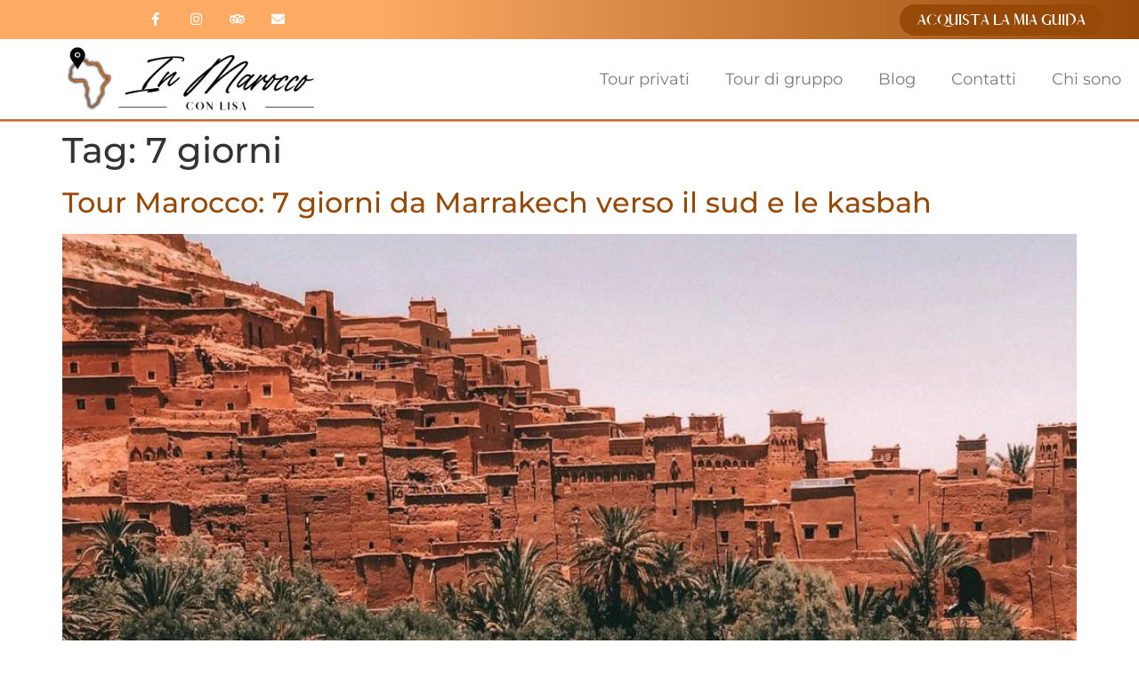

--- FILE ---
content_type: text/html; charset=UTF-8
request_url: https://inmaroccoconlisa.it/tag/7-giorni/
body_size: 22578
content:
<!doctype html><html lang="it-IT" prefix="og: https://ogp.me/ns#"><head><script data-no-optimize="1">var litespeed_docref=sessionStorage.getItem("litespeed_docref");litespeed_docref&&(Object.defineProperty(document,"referrer",{get:function(){return litespeed_docref}}),sessionStorage.removeItem("litespeed_docref"));</script> <meta charset="UTF-8"><meta name="viewport" content="width=device-width, initial-scale=1"><link rel="profile" href="https://gmpg.org/xfn/11"><style>img:is([sizes="auto" i], [sizes^="auto," i]) { contain-intrinsic-size: 3000px 1500px }</style><title>7 giorni Archivi - inmaroccoconlisa</title><meta name="robots" content="index, follow, max-snippet:-1, max-video-preview:-1, max-image-preview:large"/><link rel="canonical" href="https://inmaroccoconlisa.it/tag/7-giorni/" /><meta property="og:locale" content="it_IT" /><meta property="og:type" content="article" /><meta property="og:title" content="7 giorni Archivi - inmaroccoconlisa" /><meta property="og:url" content="https://inmaroccoconlisa.it/tag/7-giorni/" /><meta property="og:site_name" content="In Marocco con Lisa" /><meta property="article:publisher" content="https://www.facebook.com/inmaroccoconlisa/" /><meta name="twitter:card" content="summary_large_image" /><meta name="twitter:title" content="7 giorni Archivi - inmaroccoconlisa" /><meta name="twitter:label1" content="Articoli" /><meta name="twitter:data1" content="4" /> <script type="application/ld+json" class="rank-math-schema">{"@context":"https://schema.org","@graph":[{"@type":"TouristInformationCenter","@id":"https://inmaroccoconlisa.it/#organization","name":"In Marocco con Lisa","url":"https://inmaroccoconlisa.it","sameAs":["https://www.facebook.com/inmaroccoconlisa/","https://www.instagram.com/lisa.lisa.florian/"],"logo":{"@type":"ImageObject","@id":"https://inmaroccoconlisa.it/#logo","url":"https://inmaroccoconlisa.it/wp-content/uploads/2020/02/in-marocco-con-lisa-logo-orizzontale-150x150.jpg","contentUrl":"https://inmaroccoconlisa.it/wp-content/uploads/2020/02/in-marocco-con-lisa-logo-orizzontale-150x150.jpg","caption":"In Marocco con Lisa","inLanguage":"it-IT"},"openingHours":["Monday,Tuesday,Wednesday,Thursday,Friday,Saturday,Sunday 09:00-17:00"],"image":{"@id":"https://inmaroccoconlisa.it/#logo"}},{"@type":"WebSite","@id":"https://inmaroccoconlisa.it/#website","url":"https://inmaroccoconlisa.it","name":"In Marocco con Lisa","alternateName":"TL Tours","publisher":{"@id":"https://inmaroccoconlisa.it/#organization"},"inLanguage":"it-IT"},{"@type":"CollectionPage","@id":"https://inmaroccoconlisa.it/tag/7-giorni/#webpage","url":"https://inmaroccoconlisa.it/tag/7-giorni/","name":"7 giorni Archivi - inmaroccoconlisa","isPartOf":{"@id":"https://inmaroccoconlisa.it/#website"},"inLanguage":"it-IT"}]}</script> <link rel="alternate" type="application/rss+xml" title="inmaroccoconlisa &raquo; Feed" href="https://inmaroccoconlisa.it/feed/" /><link rel="alternate" type="application/rss+xml" title="inmaroccoconlisa &raquo; Feed dei commenti" href="https://inmaroccoconlisa.it/comments/feed/" /><link rel="alternate" type="application/rss+xml" title="inmaroccoconlisa &raquo; 7 giorni Feed del tag" href="https://inmaroccoconlisa.it/tag/7-giorni/feed/" /><link data-optimized="2" rel="stylesheet" href="https://inmaroccoconlisa.it/wp-content/litespeed/css/fb3ac7cc70737bfdf671bfb91817b48a.css?ver=dfad1" /><style id='global-styles-inline-css'>:root{--wp--preset--aspect-ratio--square: 1;--wp--preset--aspect-ratio--4-3: 4/3;--wp--preset--aspect-ratio--3-4: 3/4;--wp--preset--aspect-ratio--3-2: 3/2;--wp--preset--aspect-ratio--2-3: 2/3;--wp--preset--aspect-ratio--16-9: 16/9;--wp--preset--aspect-ratio--9-16: 9/16;--wp--preset--color--black: #000000;--wp--preset--color--cyan-bluish-gray: #abb8c3;--wp--preset--color--white: #ffffff;--wp--preset--color--pale-pink: #f78da7;--wp--preset--color--vivid-red: #cf2e2e;--wp--preset--color--luminous-vivid-orange: #ff6900;--wp--preset--color--luminous-vivid-amber: #fcb900;--wp--preset--color--light-green-cyan: #7bdcb5;--wp--preset--color--vivid-green-cyan: #00d084;--wp--preset--color--pale-cyan-blue: #8ed1fc;--wp--preset--color--vivid-cyan-blue: #0693e3;--wp--preset--color--vivid-purple: #9b51e0;--wp--preset--gradient--vivid-cyan-blue-to-vivid-purple: linear-gradient(135deg,rgba(6,147,227,1) 0%,rgb(155,81,224) 100%);--wp--preset--gradient--light-green-cyan-to-vivid-green-cyan: linear-gradient(135deg,rgb(122,220,180) 0%,rgb(0,208,130) 100%);--wp--preset--gradient--luminous-vivid-amber-to-luminous-vivid-orange: linear-gradient(135deg,rgba(252,185,0,1) 0%,rgba(255,105,0,1) 100%);--wp--preset--gradient--luminous-vivid-orange-to-vivid-red: linear-gradient(135deg,rgba(255,105,0,1) 0%,rgb(207,46,46) 100%);--wp--preset--gradient--very-light-gray-to-cyan-bluish-gray: linear-gradient(135deg,rgb(238,238,238) 0%,rgb(169,184,195) 100%);--wp--preset--gradient--cool-to-warm-spectrum: linear-gradient(135deg,rgb(74,234,220) 0%,rgb(151,120,209) 20%,rgb(207,42,186) 40%,rgb(238,44,130) 60%,rgb(251,105,98) 80%,rgb(254,248,76) 100%);--wp--preset--gradient--blush-light-purple: linear-gradient(135deg,rgb(255,206,236) 0%,rgb(152,150,240) 100%);--wp--preset--gradient--blush-bordeaux: linear-gradient(135deg,rgb(254,205,165) 0%,rgb(254,45,45) 50%,rgb(107,0,62) 100%);--wp--preset--gradient--luminous-dusk: linear-gradient(135deg,rgb(255,203,112) 0%,rgb(199,81,192) 50%,rgb(65,88,208) 100%);--wp--preset--gradient--pale-ocean: linear-gradient(135deg,rgb(255,245,203) 0%,rgb(182,227,212) 50%,rgb(51,167,181) 100%);--wp--preset--gradient--electric-grass: linear-gradient(135deg,rgb(202,248,128) 0%,rgb(113,206,126) 100%);--wp--preset--gradient--midnight: linear-gradient(135deg,rgb(2,3,129) 0%,rgb(40,116,252) 100%);--wp--preset--font-size--small: 13px;--wp--preset--font-size--medium: 20px;--wp--preset--font-size--large: 36px;--wp--preset--font-size--x-large: 42px;--wp--preset--spacing--20: 0.44rem;--wp--preset--spacing--30: 0.67rem;--wp--preset--spacing--40: 1rem;--wp--preset--spacing--50: 1.5rem;--wp--preset--spacing--60: 2.25rem;--wp--preset--spacing--70: 3.38rem;--wp--preset--spacing--80: 5.06rem;--wp--preset--shadow--natural: 6px 6px 9px rgba(0, 0, 0, 0.2);--wp--preset--shadow--deep: 12px 12px 50px rgba(0, 0, 0, 0.4);--wp--preset--shadow--sharp: 6px 6px 0px rgba(0, 0, 0, 0.2);--wp--preset--shadow--outlined: 6px 6px 0px -3px rgba(255, 255, 255, 1), 6px 6px rgba(0, 0, 0, 1);--wp--preset--shadow--crisp: 6px 6px 0px rgba(0, 0, 0, 1);}:root { --wp--style--global--content-size: 800px;--wp--style--global--wide-size: 1200px; }:where(body) { margin: 0; }.wp-site-blocks > .alignleft { float: left; margin-right: 2em; }.wp-site-blocks > .alignright { float: right; margin-left: 2em; }.wp-site-blocks > .aligncenter { justify-content: center; margin-left: auto; margin-right: auto; }:where(.wp-site-blocks) > * { margin-block-start: 24px; margin-block-end: 0; }:where(.wp-site-blocks) > :first-child { margin-block-start: 0; }:where(.wp-site-blocks) > :last-child { margin-block-end: 0; }:root { --wp--style--block-gap: 24px; }:root :where(.is-layout-flow) > :first-child{margin-block-start: 0;}:root :where(.is-layout-flow) > :last-child{margin-block-end: 0;}:root :where(.is-layout-flow) > *{margin-block-start: 24px;margin-block-end: 0;}:root :where(.is-layout-constrained) > :first-child{margin-block-start: 0;}:root :where(.is-layout-constrained) > :last-child{margin-block-end: 0;}:root :where(.is-layout-constrained) > *{margin-block-start: 24px;margin-block-end: 0;}:root :where(.is-layout-flex){gap: 24px;}:root :where(.is-layout-grid){gap: 24px;}.is-layout-flow > .alignleft{float: left;margin-inline-start: 0;margin-inline-end: 2em;}.is-layout-flow > .alignright{float: right;margin-inline-start: 2em;margin-inline-end: 0;}.is-layout-flow > .aligncenter{margin-left: auto !important;margin-right: auto !important;}.is-layout-constrained > .alignleft{float: left;margin-inline-start: 0;margin-inline-end: 2em;}.is-layout-constrained > .alignright{float: right;margin-inline-start: 2em;margin-inline-end: 0;}.is-layout-constrained > .aligncenter{margin-left: auto !important;margin-right: auto !important;}.is-layout-constrained > :where(:not(.alignleft):not(.alignright):not(.alignfull)){max-width: var(--wp--style--global--content-size);margin-left: auto !important;margin-right: auto !important;}.is-layout-constrained > .alignwide{max-width: var(--wp--style--global--wide-size);}body .is-layout-flex{display: flex;}.is-layout-flex{flex-wrap: wrap;align-items: center;}.is-layout-flex > :is(*, div){margin: 0;}body .is-layout-grid{display: grid;}.is-layout-grid > :is(*, div){margin: 0;}body{padding-top: 0px;padding-right: 0px;padding-bottom: 0px;padding-left: 0px;}a:where(:not(.wp-element-button)){text-decoration: underline;}:root :where(.wp-element-button, .wp-block-button__link){background-color: #32373c;border-width: 0;color: #fff;font-family: inherit;font-size: inherit;line-height: inherit;padding: calc(0.667em + 2px) calc(1.333em + 2px);text-decoration: none;}.has-black-color{color: var(--wp--preset--color--black) !important;}.has-cyan-bluish-gray-color{color: var(--wp--preset--color--cyan-bluish-gray) !important;}.has-white-color{color: var(--wp--preset--color--white) !important;}.has-pale-pink-color{color: var(--wp--preset--color--pale-pink) !important;}.has-vivid-red-color{color: var(--wp--preset--color--vivid-red) !important;}.has-luminous-vivid-orange-color{color: var(--wp--preset--color--luminous-vivid-orange) !important;}.has-luminous-vivid-amber-color{color: var(--wp--preset--color--luminous-vivid-amber) !important;}.has-light-green-cyan-color{color: var(--wp--preset--color--light-green-cyan) !important;}.has-vivid-green-cyan-color{color: var(--wp--preset--color--vivid-green-cyan) !important;}.has-pale-cyan-blue-color{color: var(--wp--preset--color--pale-cyan-blue) !important;}.has-vivid-cyan-blue-color{color: var(--wp--preset--color--vivid-cyan-blue) !important;}.has-vivid-purple-color{color: var(--wp--preset--color--vivid-purple) !important;}.has-black-background-color{background-color: var(--wp--preset--color--black) !important;}.has-cyan-bluish-gray-background-color{background-color: var(--wp--preset--color--cyan-bluish-gray) !important;}.has-white-background-color{background-color: var(--wp--preset--color--white) !important;}.has-pale-pink-background-color{background-color: var(--wp--preset--color--pale-pink) !important;}.has-vivid-red-background-color{background-color: var(--wp--preset--color--vivid-red) !important;}.has-luminous-vivid-orange-background-color{background-color: var(--wp--preset--color--luminous-vivid-orange) !important;}.has-luminous-vivid-amber-background-color{background-color: var(--wp--preset--color--luminous-vivid-amber) !important;}.has-light-green-cyan-background-color{background-color: var(--wp--preset--color--light-green-cyan) !important;}.has-vivid-green-cyan-background-color{background-color: var(--wp--preset--color--vivid-green-cyan) !important;}.has-pale-cyan-blue-background-color{background-color: var(--wp--preset--color--pale-cyan-blue) !important;}.has-vivid-cyan-blue-background-color{background-color: var(--wp--preset--color--vivid-cyan-blue) !important;}.has-vivid-purple-background-color{background-color: var(--wp--preset--color--vivid-purple) !important;}.has-black-border-color{border-color: var(--wp--preset--color--black) !important;}.has-cyan-bluish-gray-border-color{border-color: var(--wp--preset--color--cyan-bluish-gray) !important;}.has-white-border-color{border-color: var(--wp--preset--color--white) !important;}.has-pale-pink-border-color{border-color: var(--wp--preset--color--pale-pink) !important;}.has-vivid-red-border-color{border-color: var(--wp--preset--color--vivid-red) !important;}.has-luminous-vivid-orange-border-color{border-color: var(--wp--preset--color--luminous-vivid-orange) !important;}.has-luminous-vivid-amber-border-color{border-color: var(--wp--preset--color--luminous-vivid-amber) !important;}.has-light-green-cyan-border-color{border-color: var(--wp--preset--color--light-green-cyan) !important;}.has-vivid-green-cyan-border-color{border-color: var(--wp--preset--color--vivid-green-cyan) !important;}.has-pale-cyan-blue-border-color{border-color: var(--wp--preset--color--pale-cyan-blue) !important;}.has-vivid-cyan-blue-border-color{border-color: var(--wp--preset--color--vivid-cyan-blue) !important;}.has-vivid-purple-border-color{border-color: var(--wp--preset--color--vivid-purple) !important;}.has-vivid-cyan-blue-to-vivid-purple-gradient-background{background: var(--wp--preset--gradient--vivid-cyan-blue-to-vivid-purple) !important;}.has-light-green-cyan-to-vivid-green-cyan-gradient-background{background: var(--wp--preset--gradient--light-green-cyan-to-vivid-green-cyan) !important;}.has-luminous-vivid-amber-to-luminous-vivid-orange-gradient-background{background: var(--wp--preset--gradient--luminous-vivid-amber-to-luminous-vivid-orange) !important;}.has-luminous-vivid-orange-to-vivid-red-gradient-background{background: var(--wp--preset--gradient--luminous-vivid-orange-to-vivid-red) !important;}.has-very-light-gray-to-cyan-bluish-gray-gradient-background{background: var(--wp--preset--gradient--very-light-gray-to-cyan-bluish-gray) !important;}.has-cool-to-warm-spectrum-gradient-background{background: var(--wp--preset--gradient--cool-to-warm-spectrum) !important;}.has-blush-light-purple-gradient-background{background: var(--wp--preset--gradient--blush-light-purple) !important;}.has-blush-bordeaux-gradient-background{background: var(--wp--preset--gradient--blush-bordeaux) !important;}.has-luminous-dusk-gradient-background{background: var(--wp--preset--gradient--luminous-dusk) !important;}.has-pale-ocean-gradient-background{background: var(--wp--preset--gradient--pale-ocean) !important;}.has-electric-grass-gradient-background{background: var(--wp--preset--gradient--electric-grass) !important;}.has-midnight-gradient-background{background: var(--wp--preset--gradient--midnight) !important;}.has-small-font-size{font-size: var(--wp--preset--font-size--small) !important;}.has-medium-font-size{font-size: var(--wp--preset--font-size--medium) !important;}.has-large-font-size{font-size: var(--wp--preset--font-size--large) !important;}.has-x-large-font-size{font-size: var(--wp--preset--font-size--x-large) !important;}
:root :where(.wp-block-pullquote){font-size: 1.5em;line-height: 1.6;}</style><style id='elementor-frontend-inline-css'>.elementor-kit-1226{--e-global-color-primary:#974A08;--e-global-color-secondary:#54595F;--e-global-color-text:#7A7A7A;--e-global-color-accent:#974A08;--e-global-color-5c18cc74:#FDAA64;--e-global-color-49cca40:#23A455;--e-global-color-4336b55f:#000;--e-global-color-427771fe:#FFF;--e-global-typography-primary-font-family:"Roboto";--e-global-typography-primary-font-weight:600;--e-global-typography-secondary-font-family:"Afrah";--e-global-typography-secondary-font-weight:400;--e-global-typography-text-font-family:"Montserrat";--e-global-typography-text-font-size:18px;--e-global-typography-text-font-weight:400;--e-global-typography-accent-font-family:"Afrah";--e-global-typography-accent-font-weight:500;--e-global-typography-610a1f7-font-family:"Work Sans";--e-global-typography-3a923e8-font-family:"Work Sans";--e-global-typography-3a923e8-font-weight:400;--e-global-typography-8451091-font-family:"Montserrat";--e-global-typography-8451091-font-size:27px;--e-global-typography-8451091-font-weight:300;--e-global-typography-aff1f9e-font-family:"Montserrat";--e-global-typography-aff1f9e-font-size:27px;--e-global-typography-aff1f9e-font-weight:600;--e-global-typography-c707b14-font-family:"The Youngest Script";--e-global-typography-c707b14-font-size:75px;--e-global-typography-c707b14-font-weight:100;font-family:var( --e-global-typography-text-font-family ), Sans-serif;font-size:var( --e-global-typography-text-font-size );font-weight:var( --e-global-typography-text-font-weight );}.elementor-kit-1226 button,.elementor-kit-1226 input[type="button"],.elementor-kit-1226 input[type="submit"],.elementor-kit-1226 .elementor-button{background-color:#FFFFFF;font-family:"Afrah", Sans-serif;font-size:20px;font-weight:500;text-transform:capitalize;color:var( --e-global-color-primary );border-style:solid;border-width:2px 2px 2px 2px;border-radius:35px 35px 35px 35px;}.elementor-kit-1226 e-page-transition{background-color:#FFBC7D;}.elementor-kit-1226 a{color:var( --e-global-color-primary );}.elementor-section.elementor-section-boxed > .elementor-container{max-width:1140px;}.e-con{--container-max-width:1140px;}.elementor-widget:not(:last-child){margin-block-end:20px;}.elementor-element{--widgets-spacing:20px 20px;--widgets-spacing-row:20px;--widgets-spacing-column:20px;}{}h1.entry-title{display:var(--page-title-display);}@media(max-width:1024px){.elementor-kit-1226{--e-global-typography-secondary-font-size:20px;--e-global-typography-text-font-size:18px;--e-global-typography-accent-font-size:20px;--e-global-typography-8451091-font-size:24px;--e-global-typography-aff1f9e-font-size:24px;--e-global-typography-c707b14-font-size:55px;font-size:var( --e-global-typography-text-font-size );}.elementor-kit-1226 button,.elementor-kit-1226 input[type="button"],.elementor-kit-1226 input[type="submit"],.elementor-kit-1226 .elementor-button{font-size:20px;}.elementor-section.elementor-section-boxed > .elementor-container{max-width:1024px;}.e-con{--container-max-width:1024px;}}@media(max-width:767px){.elementor-kit-1226{--e-global-typography-secondary-font-size:20px;--e-global-typography-secondary-letter-spacing:2.5px;--e-global-typography-text-font-size:18px;--e-global-typography-accent-font-size:20px;--e-global-typography-accent-letter-spacing:2.5px;--e-global-typography-8451091-font-size:13px;--e-global-typography-aff1f9e-font-size:28px;font-size:var( --e-global-typography-text-font-size );}.elementor-kit-1226 button,.elementor-kit-1226 input[type="button"],.elementor-kit-1226 input[type="submit"],.elementor-kit-1226 .elementor-button{font-size:20px;letter-spacing:2.5px;}.elementor-section.elementor-section-boxed > .elementor-container{max-width:750px;}.e-con{--container-max-width:750px;}}/* Start Custom Fonts CSS */@font-face {
	font-family: 'Afrah';
	font-style: normal;
	font-weight: normal;
	font-display: auto;
	src: url('https://inmaroccoconlisa.it/wp-content/uploads/2024/06/Afrah-Regular.woff2') format('woff2');
}
@font-face {
	font-family: 'Afrah';
	font-style: normal;
	font-weight: 800;
	font-display: auto;
	src: url('https://inmaroccoconlisa.it/wp-content/uploads/2024/06/Afrah-Bold.woff2') format('woff2');
}
@font-face {
	font-family: 'Afrah';
	font-style: normal;
	font-weight: 200;
	font-display: auto;
	src: url('https://inmaroccoconlisa.it/wp-content/uploads/2024/06/Afrah-Light.woff2') format('woff2');
}
@font-face {
	font-family: 'Afrah';
	font-style: normal;
	font-weight: 100;
	font-display: auto;
	src: url('https://inmaroccoconlisa.it/wp-content/uploads/2024/06/Afrah-Thin.woff2') format('woff2');
}
/* End Custom Fonts CSS */
/* Start Custom Fonts CSS */@font-face {
	font-family: 'The Youngest Script';
	font-style: normal;
	font-weight: normal;
	font-display: auto;
	src: url('https://inmaroccoconlisa.it/wp-content/uploads/2024/06/The-Youngest-Script.woff2') format('woff2');
}
/* End Custom Fonts CSS */
.elementor-2288 .elementor-element.elementor-element-6d3e82e4 > .elementor-container > .elementor-column > .elementor-widget-wrap{align-content:center;align-items:center;}.elementor-2288 .elementor-element.elementor-element-6d3e82e4:not(.elementor-motion-effects-element-type-background), .elementor-2288 .elementor-element.elementor-element-6d3e82e4 > .elementor-motion-effects-container > .elementor-motion-effects-layer{background-color:transparent;background-image:linear-gradient(90deg, var( --e-global-color-5c18cc74 ) 33%, var( --e-global-color-primary ) 100%);}.elementor-2288 .elementor-element.elementor-element-6d3e82e4{border-style:solid;border-width:0px 0px 0px 0px;border-color:var( --e-global-color-accent );transition:background 0.3s, border 0.3s, border-radius 0.3s, box-shadow 0.3s;z-index:10;}.elementor-2288 .elementor-element.elementor-element-6d3e82e4 > .elementor-background-overlay{transition:background 0.3s, border-radius 0.3s, opacity 0.3s;}.elementor-2288 .elementor-element.elementor-element-80fdae5{--grid-template-columns:repeat(0, auto);--icon-size:15px;--grid-column-gap:11px;--grid-row-gap:0px;}.elementor-2288 .elementor-element.elementor-element-80fdae5 .elementor-widget-container{text-align:center;}.elementor-2288 .elementor-element.elementor-element-80fdae5 > .elementor-widget-container{margin:0px 0px 0px 60px;}.elementor-2288 .elementor-element.elementor-element-80fdae5 .elementor-social-icon{background-color:#974A0800;}.elementor-2288 .elementor-element.elementor-element-80fdae5 .elementor-social-icon i{color:#ffffff;}.elementor-2288 .elementor-element.elementor-element-80fdae5 .elementor-social-icon svg{fill:#ffffff;}.elementor-2288 .elementor-element.elementor-element-80fdae5 .elementor-social-icon:hover i{color:var( --e-global-color-primary );}.elementor-2288 .elementor-element.elementor-element-80fdae5 .elementor-social-icon:hover svg{fill:var( --e-global-color-primary );}.elementor-widget-search{--e-search-input-color:var( --e-global-color-text );}.elementor-widget-search.e-focus{--e-search-input-color:var( --e-global-color-text );}.elementor-2288 .elementor-element.elementor-element-c2ddce9 .e-search-input{background-color:#FFFFFF00;font-weight:600;border-style:none;}.elementor-2288 .elementor-element.elementor-element-c2ddce9 .e-search-submit{background-color:#FFFFFF00;}.elementor-2288 .elementor-element.elementor-element-c2ddce9{--e-search-placeholder-color:var( --e-global-color-427771fe );--e-search-input-padding-block-start:10px;--e-search-input-padding-inline-start:20px;--e-search-input-padding-block-end:10px;--e-search-input-padding-inline-end:20px;--e-search-submit-margin-inline-start:0px;--e-search-icon-clear-size:10px;--e-search-icon-submit-size:15px;--e-search-submit-icon-gap:0px;--e-search-submit-padding:0px 10px 0px 10px;}.elementor-2288 .elementor-element.elementor-element-4a2ca291 > .elementor-element-populated{padding:0px 20px 0px 0px;}.elementor-widget-button .elementor-button{background-color:var( --e-global-color-accent );}.elementor-2288 .elementor-element.elementor-element-293a3f4 > .elementor-widget-container{margin:2px 0px 2px 0px;padding:1px 20px 1px 0px;}.elementor-2288 .elementor-element.elementor-element-293a3f4 .elementor-button{font-size:15px;font-weight:700;fill:var( --e-global-color-427771fe );color:var( --e-global-color-427771fe );border-style:none;padding:10px 20px 10px 20px;}.elementor-2288 .elementor-element.elementor-element-4b889c61 > .elementor-container > .elementor-column > .elementor-widget-wrap{align-content:center;align-items:center;}.elementor-2288 .elementor-element.elementor-element-4b889c61:not(.elementor-motion-effects-element-type-background), .elementor-2288 .elementor-element.elementor-element-4b889c61 > .elementor-motion-effects-container > .elementor-motion-effects-layer{background-color:transparent;background-image:linear-gradient(180deg, var( --e-global-color-427771fe ) 0%, #ffffff 100%);}.elementor-2288 .elementor-element.elementor-element-4b889c61 > .elementor-container{min-height:90px;}.elementor-2288 .elementor-element.elementor-element-4b889c61{border-style:groove;border-width:0px 0px 3px 0px;border-color:var( --e-global-color-5c18cc74 );transition:background 0.3s, border 0.3s, border-radius 0.3s, box-shadow 0.3s;}.elementor-2288 .elementor-element.elementor-element-4b889c61 > .elementor-background-overlay{transition:background 0.3s, border-radius 0.3s, opacity 0.3s;}.elementor-2288 .elementor-element.elementor-element-577c69ce.elementor-column > .elementor-widget-wrap{justify-content:center;}.elementor-widget-theme-site-logo .widget-image-caption{color:var( --e-global-color-text );}.elementor-2288 .elementor-element.elementor-element-65394f39 img{width:70%;}.elementor-widget-nav-menu .elementor-nav-menu--main .elementor-item{color:var( --e-global-color-text );fill:var( --e-global-color-text );}.elementor-widget-nav-menu .elementor-nav-menu--main .elementor-item:hover,
					.elementor-widget-nav-menu .elementor-nav-menu--main .elementor-item.elementor-item-active,
					.elementor-widget-nav-menu .elementor-nav-menu--main .elementor-item.highlighted,
					.elementor-widget-nav-menu .elementor-nav-menu--main .elementor-item:focus{color:var( --e-global-color-accent );fill:var( --e-global-color-accent );}.elementor-widget-nav-menu .elementor-nav-menu--main:not(.e--pointer-framed) .elementor-item:before,
					.elementor-widget-nav-menu .elementor-nav-menu--main:not(.e--pointer-framed) .elementor-item:after{background-color:var( --e-global-color-accent );}.elementor-widget-nav-menu .e--pointer-framed .elementor-item:before,
					.elementor-widget-nav-menu .e--pointer-framed .elementor-item:after{border-color:var( --e-global-color-accent );}.elementor-widget-nav-menu{--e-nav-menu-divider-color:var( --e-global-color-text );}.elementor-2288 .elementor-element.elementor-element-669d9f1 .elementor-menu-toggle{margin-left:auto;background-color:#02010100;}.elementor-2288 .elementor-element.elementor-element-669d9f1 .elementor-nav-menu--main .elementor-item.elementor-item-active{color:var( --e-global-color-5c18cc74 );}.elementor-2288 .elementor-element.elementor-element-669d9f1 .elementor-nav-menu--dropdown a, .elementor-2288 .elementor-element.elementor-element-669d9f1 .elementor-menu-toggle{color:var( --e-global-color-427771fe );fill:var( --e-global-color-427771fe );}.elementor-2288 .elementor-element.elementor-element-669d9f1 .elementor-nav-menu--dropdown{background-color:var( --e-global-color-primary );}.elementor-2288 .elementor-element.elementor-element-669d9f1 .elementor-nav-menu--dropdown a:hover,
					.elementor-2288 .elementor-element.elementor-element-669d9f1 .elementor-nav-menu--dropdown a:focus,
					.elementor-2288 .elementor-element.elementor-element-669d9f1 .elementor-nav-menu--dropdown a.elementor-item-active,
					.elementor-2288 .elementor-element.elementor-element-669d9f1 .elementor-nav-menu--dropdown a.highlighted,
					.elementor-2288 .elementor-element.elementor-element-669d9f1 .elementor-menu-toggle:hover,
					.elementor-2288 .elementor-element.elementor-element-669d9f1 .elementor-menu-toggle:focus{color:var( --e-global-color-427771fe );}.elementor-2288 .elementor-element.elementor-element-669d9f1 .elementor-nav-menu--dropdown a:hover,
					.elementor-2288 .elementor-element.elementor-element-669d9f1 .elementor-nav-menu--dropdown a:focus,
					.elementor-2288 .elementor-element.elementor-element-669d9f1 .elementor-nav-menu--dropdown a.elementor-item-active,
					.elementor-2288 .elementor-element.elementor-element-669d9f1 .elementor-nav-menu--dropdown a.highlighted{background-color:var( --e-global-color-5c18cc74 );}.elementor-2288 .elementor-element.elementor-element-669d9f1 .elementor-nav-menu--dropdown .elementor-item, .elementor-2288 .elementor-element.elementor-element-669d9f1 .elementor-nav-menu--dropdown  .elementor-sub-item{font-family:var( --e-global-typography-text-font-family ), Sans-serif;font-size:var( --e-global-typography-text-font-size );font-weight:var( --e-global-typography-text-font-weight );}.elementor-2288 .elementor-element.elementor-element-669d9f1 div.elementor-menu-toggle{color:var( --e-global-color-primary );}.elementor-2288 .elementor-element.elementor-element-669d9f1 div.elementor-menu-toggle svg{fill:var( --e-global-color-primary );}.elementor-2288 .elementor-element.elementor-element-669d9f1 div.elementor-menu-toggle:hover, .elementor-2288 .elementor-element.elementor-element-669d9f1 div.elementor-menu-toggle:focus{color:var( --e-global-color-5c18cc74 );}.elementor-2288 .elementor-element.elementor-element-669d9f1 div.elementor-menu-toggle:hover svg, .elementor-2288 .elementor-element.elementor-element-669d9f1 div.elementor-menu-toggle:focus svg{fill:var( --e-global-color-5c18cc74 );}.elementor-theme-builder-content-area{height:400px;}.elementor-location-header:before, .elementor-location-footer:before{content:"";display:table;clear:both;}@media(min-width:768px){.elementor-2288 .elementor-element.elementor-element-577c69ce{width:33.158%;}.elementor-2288 .elementor-element.elementor-element-44ecb090{width:66.842%;}}@media(max-width:1024px){.elementor-2288 .elementor-element.elementor-element-6d3e82e4{padding:10px 10px 10px 10px;}.elementor-2288 .elementor-element.elementor-element-80fdae5 > .elementor-widget-container{margin:0px 0px 0px 0px;}.elementor-2288 .elementor-element.elementor-element-c2ddce9{width:var( --container-widget-width, 260.328px );max-width:260.328px;--container-widget-width:260.328px;--container-widget-flex-grow:0;}.elementor-2288 .elementor-element.elementor-element-4b889c61 > .elementor-container{min-height:70px;}.elementor-2288 .elementor-element.elementor-element-4b889c61{padding:0px 20px 0px 20px;}.elementor-bc-flex-widget .elementor-2288 .elementor-element.elementor-element-577c69ce.elementor-column .elementor-widget-wrap{align-items:center;}.elementor-2288 .elementor-element.elementor-element-577c69ce.elementor-column.elementor-element[data-element_type="column"] > .elementor-widget-wrap.elementor-element-populated{align-content:center;align-items:center;}.elementor-2288 .elementor-element.elementor-element-65394f39 img{width:100%;}.elementor-bc-flex-widget .elementor-2288 .elementor-element.elementor-element-44ecb090.elementor-column .elementor-widget-wrap{align-items:center;}.elementor-2288 .elementor-element.elementor-element-44ecb090.elementor-column.elementor-element[data-element_type="column"] > .elementor-widget-wrap.elementor-element-populated{align-content:center;align-items:center;}.elementor-2288 .elementor-element.elementor-element-669d9f1 .elementor-nav-menu--dropdown .elementor-item, .elementor-2288 .elementor-element.elementor-element-669d9f1 .elementor-nav-menu--dropdown  .elementor-sub-item{font-size:var( --e-global-typography-text-font-size );}.elementor-2288 .elementor-element.elementor-element-669d9f1 .elementor-nav-menu--dropdown a{padding-top:13px;padding-bottom:13px;}.elementor-2288 .elementor-element.elementor-element-669d9f1{--nav-menu-icon-size:35px;}}@media(max-width:767px){.elementor-2288 .elementor-element.elementor-element-6d3e82e4{padding:5px 0px 5px 0px;z-index:20;}.elementor-2288 .elementor-element.elementor-element-7e647d8d{width:20%;}.elementor-2288 .elementor-element.elementor-element-619d8a5.elementor-column > .elementor-widget-wrap{justify-content:center;}.elementor-2288 .elementor-element.elementor-element-c2ddce9{align-self:center;}.elementor-2288 .elementor-element.elementor-element-4a2ca291{width:100%;}.elementor-2288 .elementor-element.elementor-element-293a3f4 > .elementor-widget-container{padding:0px 0px 0px 0px;}.elementor-2288 .elementor-element.elementor-element-4b889c61 > .elementor-container{min-height:0px;}.elementor-2288 .elementor-element.elementor-element-4b889c61{padding:10px 10px 10px 10px;}.elementor-2288 .elementor-element.elementor-element-577c69ce{width:70%;}.elementor-2288 .elementor-element.elementor-element-577c69ce > .elementor-element-populated{margin:0px 0px 0px 0px;--e-column-margin-right:0px;--e-column-margin-left:0px;padding:0px 0px 0px 0px;}.elementor-2288 .elementor-element.elementor-element-65394f39{text-align:start;}.elementor-2288 .elementor-element.elementor-element-65394f39 img{width:100%;}.elementor-2288 .elementor-element.elementor-element-44ecb090{width:30%;}.elementor-2288 .elementor-element.elementor-element-669d9f1 .elementor-nav-menu--dropdown .elementor-item, .elementor-2288 .elementor-element.elementor-element-669d9f1 .elementor-nav-menu--dropdown  .elementor-sub-item{font-size:var( --e-global-typography-text-font-size );}}@media(max-width:1024px) and (min-width:768px){.elementor-2288 .elementor-element.elementor-element-7e647d8d{width:25%;}.elementor-2288 .elementor-element.elementor-element-619d8a5{width:35%;}.elementor-2288 .elementor-element.elementor-element-4a2ca291{width:40%;}.elementor-2288 .elementor-element.elementor-element-577c69ce{width:33.15%;}.elementor-2288 .elementor-element.elementor-element-44ecb090{width:66%;}}
.elementor-2015 .elementor-element.elementor-element-1d8afe2:not(.elementor-motion-effects-element-type-background), .elementor-2015 .elementor-element.elementor-element-1d8afe2 > .elementor-motion-effects-container > .elementor-motion-effects-layer{background-color:var( --e-global-color-primary );}.elementor-2015 .elementor-element.elementor-element-1d8afe2{border-style:solid;border-width:3px 0px 0px 0px;border-color:var( --e-global-color-5c18cc74 );transition:background 0.3s, border 0.3s, border-radius 0.3s, box-shadow 0.3s;padding:50px 0px 50px 0px;}.elementor-2015 .elementor-element.elementor-element-1d8afe2 > .elementor-background-overlay{transition:background 0.3s, border-radius 0.3s, opacity 0.3s;}.elementor-bc-flex-widget .elementor-2015 .elementor-element.elementor-element-ba891e8.elementor-column .elementor-widget-wrap{align-items:space-evenly;}.elementor-2015 .elementor-element.elementor-element-ba891e8.elementor-column.elementor-element[data-element_type="column"] > .elementor-widget-wrap.elementor-element-populated{align-content:space-evenly;align-items:space-evenly;}.elementor-2015 .elementor-element.elementor-element-ba891e8 > .elementor-element-populated{margin:0% 15% 0% 0%;--e-column-margin-right:15%;--e-column-margin-left:0%;padding:0px 0px 0px 0px;}.elementor-widget-image .widget-image-caption{color:var( --e-global-color-text );}.elementor-2015 .elementor-element.elementor-element-f2b752a > .elementor-widget-container{margin:-10% 0% -10% 0%;}.elementor-2015 .elementor-element.elementor-element-f2b752a img{width:30%;}.elementor-widget-text-editor{color:var( --e-global-color-text );}.elementor-widget-text-editor.elementor-drop-cap-view-stacked .elementor-drop-cap{background-color:var( --e-global-color-primary );}.elementor-widget-text-editor.elementor-drop-cap-view-framed .elementor-drop-cap, .elementor-widget-text-editor.elementor-drop-cap-view-default .elementor-drop-cap{color:var( --e-global-color-primary );border-color:var( --e-global-color-primary );}.elementor-2015 .elementor-element.elementor-element-85bff59{text-align:center;font-size:14px;color:#FFFFFFC9;}.elementor-2015 .elementor-element.elementor-element-d5dcfb4.elementor-column > .elementor-widget-wrap{justify-content:space-evenly;}.elementor-2015 .elementor-element.elementor-element-d5dcfb4 > .elementor-element-populated{padding:10px 0px 0px 0px;}.elementor-2015 .elementor-element.elementor-element-a733837{padding:0px 0px 0px 0px;}.elementor-2015 .elementor-element.elementor-element-abf86db > .elementor-element-populated{padding:0px 0px 0px 0px;}.elementor-widget-heading .elementor-heading-title{color:var( --e-global-color-primary );}.elementor-2015 .elementor-element.elementor-element-e7f8356 .elementor-heading-title{font-size:18px;font-weight:500;color:var( --e-global-color-427771fe );}.elementor-widget-icon-list .elementor-icon-list-item:not(:last-child):after{border-color:var( --e-global-color-text );}.elementor-widget-icon-list .elementor-icon-list-icon i{color:var( --e-global-color-primary );}.elementor-widget-icon-list .elementor-icon-list-icon svg{fill:var( --e-global-color-primary );}.elementor-widget-icon-list .elementor-icon-list-text{color:var( --e-global-color-secondary );}.elementor-2015 .elementor-element.elementor-element-f7f3a58 .elementor-icon-list-items:not(.elementor-inline-items) .elementor-icon-list-item:not(:last-child){padding-block-end:calc(5px/2);}.elementor-2015 .elementor-element.elementor-element-f7f3a58 .elementor-icon-list-items:not(.elementor-inline-items) .elementor-icon-list-item:not(:first-child){margin-block-start:calc(5px/2);}.elementor-2015 .elementor-element.elementor-element-f7f3a58 .elementor-icon-list-items.elementor-inline-items .elementor-icon-list-item{margin-inline:calc(5px/2);}.elementor-2015 .elementor-element.elementor-element-f7f3a58 .elementor-icon-list-items.elementor-inline-items{margin-inline:calc(-5px/2);}.elementor-2015 .elementor-element.elementor-element-f7f3a58 .elementor-icon-list-items.elementor-inline-items .elementor-icon-list-item:after{inset-inline-end:calc(-5px/2);}.elementor-2015 .elementor-element.elementor-element-f7f3a58 .elementor-icon-list-icon i{transition:color 0.3s;}.elementor-2015 .elementor-element.elementor-element-f7f3a58 .elementor-icon-list-icon svg{transition:fill 0.3s;}.elementor-2015 .elementor-element.elementor-element-f7f3a58{--e-icon-list-icon-size:0px;--icon-vertical-offset:0px;}.elementor-2015 .elementor-element.elementor-element-f7f3a58 .elementor-icon-list-icon{padding-inline-end:0px;}.elementor-2015 .elementor-element.elementor-element-f7f3a58 .elementor-icon-list-item > .elementor-icon-list-text, .elementor-2015 .elementor-element.elementor-element-f7f3a58 .elementor-icon-list-item > a{font-size:14px;}.elementor-2015 .elementor-element.elementor-element-f7f3a58 .elementor-icon-list-text{color:#FFFFFFC9;transition:color 0.3s;}.elementor-2015 .elementor-element.elementor-element-34ed169 > .elementor-element-populated{padding:0px 0px 0px 0px;}.elementor-2015 .elementor-element.elementor-element-2c03fa7 .elementor-heading-title{font-size:18px;font-weight:500;color:var( --e-global-color-427771fe );}.elementor-2015 .elementor-element.elementor-element-7fd79d4 .elementor-icon-list-items:not(.elementor-inline-items) .elementor-icon-list-item:not(:last-child){padding-block-end:calc(5px/2);}.elementor-2015 .elementor-element.elementor-element-7fd79d4 .elementor-icon-list-items:not(.elementor-inline-items) .elementor-icon-list-item:not(:first-child){margin-block-start:calc(5px/2);}.elementor-2015 .elementor-element.elementor-element-7fd79d4 .elementor-icon-list-items.elementor-inline-items .elementor-icon-list-item{margin-inline:calc(5px/2);}.elementor-2015 .elementor-element.elementor-element-7fd79d4 .elementor-icon-list-items.elementor-inline-items{margin-inline:calc(-5px/2);}.elementor-2015 .elementor-element.elementor-element-7fd79d4 .elementor-icon-list-items.elementor-inline-items .elementor-icon-list-item:after{inset-inline-end:calc(-5px/2);}.elementor-2015 .elementor-element.elementor-element-7fd79d4 .elementor-icon-list-icon i{transition:color 0.3s;}.elementor-2015 .elementor-element.elementor-element-7fd79d4 .elementor-icon-list-icon svg{transition:fill 0.3s;}.elementor-2015 .elementor-element.elementor-element-7fd79d4{--e-icon-list-icon-size:0px;--icon-vertical-offset:0px;}.elementor-2015 .elementor-element.elementor-element-7fd79d4 .elementor-icon-list-icon{padding-inline-end:0px;}.elementor-2015 .elementor-element.elementor-element-7fd79d4 .elementor-icon-list-item > .elementor-icon-list-text, .elementor-2015 .elementor-element.elementor-element-7fd79d4 .elementor-icon-list-item > a{font-size:14px;}.elementor-2015 .elementor-element.elementor-element-7fd79d4 .elementor-icon-list-text{text-shadow:0px 0px 10px rgba(0,0,0,0.3);color:rgba(255,255,255,0.79);transition:color 0.3s;}.elementor-2015 .elementor-element.elementor-element-a21dc1e.elementor-column > .elementor-widget-wrap{justify-content:space-evenly;}.elementor-2015 .elementor-element.elementor-element-0fe933a .elementor-heading-title{font-size:18px;font-weight:500;color:var( --e-global-color-427771fe );}.elementor-widget-form .elementor-field-group > label, .elementor-widget-form .elementor-field-subgroup label{color:var( --e-global-color-text );}.elementor-widget-form .elementor-field-type-html{color:var( --e-global-color-text );}.elementor-widget-form .elementor-field-group .elementor-field{color:var( --e-global-color-text );}.elementor-widget-form .e-form__buttons__wrapper__button-next{background-color:var( --e-global-color-accent );}.elementor-widget-form .elementor-button[type="submit"]{background-color:var( --e-global-color-accent );}.elementor-widget-form .e-form__buttons__wrapper__button-previous{background-color:var( --e-global-color-accent );}.elementor-widget-form{--e-form-steps-indicator-inactive-primary-color:var( --e-global-color-text );--e-form-steps-indicator-active-primary-color:var( --e-global-color-accent );--e-form-steps-indicator-completed-primary-color:var( --e-global-color-accent );--e-form-steps-indicator-progress-color:var( --e-global-color-accent );--e-form-steps-indicator-progress-background-color:var( --e-global-color-text );--e-form-steps-indicator-progress-meter-color:var( --e-global-color-text );}.elementor-2015 .elementor-element.elementor-element-7522a3b .elementor-field-group{padding-right:calc( 10px/2 );padding-left:calc( 10px/2 );margin-bottom:10px;}.elementor-2015 .elementor-element.elementor-element-7522a3b .elementor-form-fields-wrapper{margin-left:calc( -10px/2 );margin-right:calc( -10px/2 );margin-bottom:-10px;}.elementor-2015 .elementor-element.elementor-element-7522a3b .elementor-field-group.recaptcha_v3-bottomleft, .elementor-2015 .elementor-element.elementor-element-7522a3b .elementor-field-group.recaptcha_v3-bottomright{margin-bottom:0;}body.rtl .elementor-2015 .elementor-element.elementor-element-7522a3b .elementor-labels-inline .elementor-field-group > label{padding-left:0px;}body:not(.rtl) .elementor-2015 .elementor-element.elementor-element-7522a3b .elementor-labels-inline .elementor-field-group > label{padding-right:0px;}body .elementor-2015 .elementor-element.elementor-element-7522a3b .elementor-labels-above .elementor-field-group > label{padding-bottom:0px;}.elementor-2015 .elementor-element.elementor-element-7522a3b .elementor-field-type-html{padding-bottom:0px;}.elementor-2015 .elementor-element.elementor-element-7522a3b .elementor-field-group .elementor-field, .elementor-2015 .elementor-element.elementor-element-7522a3b .elementor-field-subgroup label{font-size:13px;}.elementor-2015 .elementor-element.elementor-element-7522a3b .elementor-field-group .elementor-field:not(.elementor-select-wrapper){background-color:#ffffff;border-color:#c9c9c9;border-radius:0px 0px 0px 0px;}.elementor-2015 .elementor-element.elementor-element-7522a3b .elementor-field-group .elementor-select-wrapper select{background-color:#ffffff;border-color:#c9c9c9;border-radius:0px 0px 0px 0px;}.elementor-2015 .elementor-element.elementor-element-7522a3b .elementor-field-group .elementor-select-wrapper::before{color:#c9c9c9;}.elementor-2015 .elementor-element.elementor-element-7522a3b .elementor-button{font-size:13px;font-weight:600;text-transform:uppercase;letter-spacing:4.9px;border-radius:0px 0px 0px 0px;}.elementor-2015 .elementor-element.elementor-element-7522a3b .e-form__buttons__wrapper__button-next{background-color:var( --e-global-color-5c18cc74 );color:#ffffff;}.elementor-2015 .elementor-element.elementor-element-7522a3b .elementor-button[type="submit"]{background-color:var( --e-global-color-5c18cc74 );color:#ffffff;}.elementor-2015 .elementor-element.elementor-element-7522a3b .elementor-button[type="submit"] svg *{fill:#ffffff;}.elementor-2015 .elementor-element.elementor-element-7522a3b .e-form__buttons__wrapper__button-previous{color:#ffffff;}.elementor-2015 .elementor-element.elementor-element-7522a3b .e-form__buttons__wrapper__button-next:hover{background-color:var( --e-global-color-primary );color:#ffffff;}.elementor-2015 .elementor-element.elementor-element-7522a3b .elementor-button[type="submit"]:hover{background-color:var( --e-global-color-primary );color:#ffffff;}.elementor-2015 .elementor-element.elementor-element-7522a3b .elementor-button[type="submit"]:hover svg *{fill:#ffffff;}.elementor-2015 .elementor-element.elementor-element-7522a3b .e-form__buttons__wrapper__button-previous:hover{color:#ffffff;}.elementor-2015 .elementor-element.elementor-element-7522a3b .elementor-message.elementor-message-success{color:var( --e-global-color-427771fe );}.elementor-2015 .elementor-element.elementor-element-7522a3b .elementor-message.elementor-message-danger{color:#FF0000;}.elementor-2015 .elementor-element.elementor-element-7522a3b .elementor-message.elementor-help-inline{color:var( --e-global-color-427771fe );}.elementor-2015 .elementor-element.elementor-element-7522a3b{--e-form-steps-indicators-spacing:20px;--e-form-steps-indicator-padding:30px;--e-form-steps-indicator-inactive-secondary-color:#ffffff;--e-form-steps-indicator-active-secondary-color:#ffffff;--e-form-steps-indicator-completed-secondary-color:#ffffff;--e-form-steps-divider-width:1px;--e-form-steps-divider-gap:10px;}.elementor-2015 .elementor-element.elementor-element-3f03a48{--grid-template-columns:repeat(0, auto);--icon-size:20px;--grid-column-gap:0px;--grid-row-gap:0px;}.elementor-2015 .elementor-element.elementor-element-3f03a48 .elementor-widget-container{text-align:center;}.elementor-2015 .elementor-element.elementor-element-3f03a48 > .elementor-widget-container{margin:0px 0px 0px 0px;}.elementor-2015 .elementor-element.elementor-element-3f03a48 .elementor-social-icon{background-color:var( --e-global-color-primary );--icon-padding:0.9em;}.elementor-2015 .elementor-element.elementor-element-3f03a48 .elementor-social-icon i{color:#FFFFFFC9;}.elementor-2015 .elementor-element.elementor-element-3f03a48 .elementor-social-icon svg{fill:#FFFFFFC9;}.elementor-2015 .elementor-element.elementor-element-28c8dfb5 > .elementor-container > .elementor-column > .elementor-widget-wrap{align-content:center;align-items:center;}.elementor-2015 .elementor-element.elementor-element-28c8dfb5:not(.elementor-motion-effects-element-type-background), .elementor-2015 .elementor-element.elementor-element-28c8dfb5 > .elementor-motion-effects-container > .elementor-motion-effects-layer{background-color:var( --e-global-color-5c18cc74 );}.elementor-2015 .elementor-element.elementor-element-28c8dfb5 > .elementor-container{min-height:50px;}.elementor-2015 .elementor-element.elementor-element-28c8dfb5{transition:background 0.3s, border 0.3s, border-radius 0.3s, box-shadow 0.3s;}.elementor-2015 .elementor-element.elementor-element-28c8dfb5 > .elementor-background-overlay{transition:background 0.3s, border-radius 0.3s, opacity 0.3s;}.elementor-2015 .elementor-element.elementor-element-7ebf5889{text-align:center;}.elementor-2015 .elementor-element.elementor-element-7ebf5889 .elementor-heading-title{font-size:15px;font-weight:400;text-transform:uppercase;color:var( --e-global-color-427771fe );}.elementor-theme-builder-content-area{height:400px;}.elementor-location-header:before, .elementor-location-footer:before{content:"";display:table;clear:both;}@media(max-width:1024px){.elementor-2015 .elementor-element.elementor-element-1d8afe2{padding:30px 0px 30px 0px;}.elementor-2015 .elementor-element.elementor-element-ba891e8 > .elementor-element-populated{margin:0% 10% 0% 0%;--e-column-margin-right:10%;--e-column-margin-left:0%;}.elementor-2015 .elementor-element.elementor-element-f2b752a > .elementor-widget-container{margin:-15% 0% -15% 0%;}.elementor-2015 .elementor-element.elementor-element-f2b752a img{width:45%;}.elementor-2015 .elementor-element.elementor-element-85bff59{font-size:15px;}.elementor-2015 .elementor-element.elementor-element-e7f8356{text-align:center;}.elementor-2015 .elementor-element.elementor-element-f7f3a58 .elementor-icon-list-item > .elementor-icon-list-text, .elementor-2015 .elementor-element.elementor-element-f7f3a58 .elementor-icon-list-item > a{font-size:15px;}.elementor-2015 .elementor-element.elementor-element-2c03fa7{text-align:center;}.elementor-2015 .elementor-element.elementor-element-7fd79d4 .elementor-icon-list-item > .elementor-icon-list-text, .elementor-2015 .elementor-element.elementor-element-7fd79d4 .elementor-icon-list-item > a{font-size:15px;}.elementor-2015 .elementor-element.elementor-element-0fe933a{text-align:center;}.elementor-2015 .elementor-element.elementor-element-28c8dfb5{padding:5px 20px 5px 20px;}}@media(max-width:767px){.elementor-2015 .elementor-element.elementor-element-1d8afe2{padding:30px 20px 30px 20px;}.elementor-2015 .elementor-element.elementor-element-ba891e8{width:100%;}.elementor-2015 .elementor-element.elementor-element-ba891e8 > .elementor-element-populated{margin:0px 0px 0px 0px;--e-column-margin-right:0px;--e-column-margin-left:0px;}.elementor-2015 .elementor-element.elementor-element-f2b752a > .elementor-widget-container{margin:0% 0% -5% 0%;}.elementor-2015 .elementor-element.elementor-element-f2b752a{text-align:center;}.elementor-2015 .elementor-element.elementor-element-f2b752a img{width:30%;}.elementor-2015 .elementor-element.elementor-element-d5dcfb4{width:100%;}.elementor-2015 .elementor-element.elementor-element-d5dcfb4 > .elementor-element-populated{margin:20px 0px 0px 0px;--e-column-margin-right:0px;--e-column-margin-left:0px;}.elementor-2015 .elementor-element.elementor-element-34ed169 > .elementor-element-populated{margin:20px 0px 0px 0px;--e-column-margin-right:0px;--e-column-margin-left:0px;}.elementor-2015 .elementor-element.elementor-element-a21dc1e > .elementor-element-populated{margin:20px 0px 0px 0px;--e-column-margin-right:0px;--e-column-margin-left:0px;}.elementor-2015 .elementor-element.elementor-element-28c8dfb5{padding:0px 0px 0px 0px;}.elementor-2015 .elementor-element.elementor-element-7ebf5889{text-align:center;}.elementor-2015 .elementor-element.elementor-element-7ebf5889 .elementor-heading-title{font-size:15px;}}@media(min-width:768px){.elementor-2015 .elementor-element.elementor-element-ba891e8{width:36.491%;}.elementor-2015 .elementor-element.elementor-element-d5dcfb4{width:30.173%;}}@media(max-width:1024px) and (min-width:768px){.elementor-2015 .elementor-element.elementor-element-ba891e8{width:33%;}.elementor-2015 .elementor-element.elementor-element-d5dcfb4{width:33%;}.elementor-2015 .elementor-element.elementor-element-a21dc1e{width:33%;}}/* Start custom CSS for form, class: .elementor-element-7522a3b */.elementor-field-subgroup:not(.elementor-subgroup-inline) .elementor-field-option,
.elementor-field-subgroup:not(.elementor-subgroup-inline) .elementor-field-option * {
    color: #fff !important;
}/* End custom CSS */
.elementor-4164 .elementor-element.elementor-element-56236297 > .elementor-container > .elementor-column > .elementor-widget-wrap{align-content:center;align-items:center;}.elementor-4164 .elementor-element.elementor-element-56236297:not(.elementor-motion-effects-element-type-background), .elementor-4164 .elementor-element.elementor-element-56236297 > .elementor-motion-effects-container > .elementor-motion-effects-layer{background-image:url("https://inmaroccoconlisa.it/wp-content/uploads/2025/11/in-marocco-con-lisa-newsletter.jpg");background-position:top center;background-repeat:no-repeat;background-size:contain;}.elementor-4164 .elementor-element.elementor-element-56236297{transition:background 0.3s, border 0.3s, border-radius 0.3s, box-shadow 0.3s;padding:0% 0% 0% 55%;}.elementor-4164 .elementor-element.elementor-element-56236297 > .elementor-background-overlay{transition:background 0.3s, border-radius 0.3s, opacity 0.3s;}.elementor-4164 .elementor-element.elementor-element-7a79fa > .elementor-widget-wrap > .elementor-widget:not(.elementor-widget__width-auto):not(.elementor-widget__width-initial):not(:last-child):not(.elementor-absolute){margin-block-end:0px;}.elementor-4164 .elementor-element.elementor-element-7a79fa > .elementor-element-populated{margin:0px 45px 0px 0px;--e-column-margin-right:45px;--e-column-margin-left:0px;}.elementor-widget-icon.elementor-view-stacked .elementor-icon{background-color:var( --e-global-color-primary );}.elementor-widget-icon.elementor-view-framed .elementor-icon, .elementor-widget-icon.elementor-view-default .elementor-icon{color:var( --e-global-color-primary );border-color:var( --e-global-color-primary );}.elementor-widget-icon.elementor-view-framed .elementor-icon, .elementor-widget-icon.elementor-view-default .elementor-icon svg{fill:var( --e-global-color-primary );}.elementor-4164 .elementor-element.elementor-element-645794de > .elementor-widget-container{margin:15px -30px 0px 0px;}.elementor-4164 .elementor-element.elementor-element-645794de .elementor-icon-wrapper{text-align:end;}.elementor-4164 .elementor-element.elementor-element-645794de.elementor-view-stacked .elementor-icon{background-color:#000000;}.elementor-4164 .elementor-element.elementor-element-645794de.elementor-view-framed .elementor-icon, .elementor-4164 .elementor-element.elementor-element-645794de.elementor-view-default .elementor-icon{color:#000000;border-color:#000000;}.elementor-4164 .elementor-element.elementor-element-645794de.elementor-view-framed .elementor-icon, .elementor-4164 .elementor-element.elementor-element-645794de.elementor-view-default .elementor-icon svg{fill:#000000;}.elementor-4164 .elementor-element.elementor-element-645794de .elementor-icon{font-size:15px;}.elementor-4164 .elementor-element.elementor-element-645794de .elementor-icon svg{height:15px;}.elementor-4164 .elementor-element.elementor-element-3c46ec5d:not(.elementor-motion-effects-element-type-background), .elementor-4164 .elementor-element.elementor-element-3c46ec5d > .elementor-motion-effects-container > .elementor-motion-effects-layer{background-color:transparent;background-image:linear-gradient(180deg, #FDAA64A3 0%, var( --e-global-color-primary ) 100%);}.elementor-4164 .elementor-element.elementor-element-3c46ec5d{transition:background 0.3s, border 0.3s, border-radius 0.3s, box-shadow 0.3s;margin-top:0px;margin-bottom:0px;padding:8% 8% 5% 8%;}.elementor-4164 .elementor-element.elementor-element-3c46ec5d > .elementor-background-overlay{transition:background 0.3s, border-radius 0.3s, opacity 0.3s;}.elementor-4164 .elementor-element.elementor-element-331cdc9e > .elementor-widget-wrap > .elementor-widget:not(.elementor-widget__width-auto):not(.elementor-widget__width-initial):not(:last-child):not(.elementor-absolute){margin-block-end:20px;}.elementor-widget-heading .elementor-heading-title{color:var( --e-global-color-primary );}.elementor-4164 .elementor-element.elementor-element-2bc64c57 > .elementor-widget-container{padding:35px 0px 8px 0px;border-style:solid;border-width:1px 0px 1px 0px;border-color:var( --e-global-color-427771fe );}.elementor-4164 .elementor-element.elementor-element-2bc64c57{text-align:center;}.elementor-4164 .elementor-element.elementor-element-2bc64c57 .elementor-heading-title{font-family:"The Youngest Script", Sans-serif;font-size:50px;font-weight:300;color:var( --e-global-color-427771fe );}.elementor-4164 .elementor-element.elementor-element-9665fe2{text-align:center;}.elementor-4164 .elementor-element.elementor-element-9665fe2 .elementor-heading-title{font-family:"Montserrat", Sans-serif;font-size:18px;font-weight:600;color:var( --e-global-color-427771fe );}.elementor-widget-form .elementor-field-group > label, .elementor-widget-form .elementor-field-subgroup label{color:var( --e-global-color-text );}.elementor-widget-form .elementor-field-type-html{color:var( --e-global-color-text );}.elementor-widget-form .elementor-field-group .elementor-field{color:var( --e-global-color-text );}.elementor-widget-form .e-form__buttons__wrapper__button-next{background-color:var( --e-global-color-accent );}.elementor-widget-form .elementor-button[type="submit"]{background-color:var( --e-global-color-accent );}.elementor-widget-form .e-form__buttons__wrapper__button-previous{background-color:var( --e-global-color-accent );}.elementor-widget-form{--e-form-steps-indicator-inactive-primary-color:var( --e-global-color-text );--e-form-steps-indicator-active-primary-color:var( --e-global-color-accent );--e-form-steps-indicator-completed-primary-color:var( --e-global-color-accent );--e-form-steps-indicator-progress-color:var( --e-global-color-accent );--e-form-steps-indicator-progress-background-color:var( --e-global-color-text );--e-form-steps-indicator-progress-meter-color:var( --e-global-color-text );}.elementor-4164 .elementor-element.elementor-element-20e75c2e > .elementor-widget-container{margin:8% 0% 0% 0%;}.elementor-4164 .elementor-element.elementor-element-20e75c2e .elementor-field-group{padding-right:calc( 10px/2 );padding-left:calc( 10px/2 );margin-bottom:20px;}.elementor-4164 .elementor-element.elementor-element-20e75c2e .elementor-form-fields-wrapper{margin-left:calc( -10px/2 );margin-right:calc( -10px/2 );margin-bottom:-20px;}.elementor-4164 .elementor-element.elementor-element-20e75c2e .elementor-field-group.recaptcha_v3-bottomleft, .elementor-4164 .elementor-element.elementor-element-20e75c2e .elementor-field-group.recaptcha_v3-bottomright{margin-bottom:0;}body.rtl .elementor-4164 .elementor-element.elementor-element-20e75c2e .elementor-labels-inline .elementor-field-group > label{padding-left:0px;}body:not(.rtl) .elementor-4164 .elementor-element.elementor-element-20e75c2e .elementor-labels-inline .elementor-field-group > label{padding-right:0px;}body .elementor-4164 .elementor-element.elementor-element-20e75c2e .elementor-labels-above .elementor-field-group > label{padding-bottom:0px;}.elementor-4164 .elementor-element.elementor-element-20e75c2e .elementor-field-group > label, .elementor-4164 .elementor-element.elementor-element-20e75c2e .elementor-field-subgroup label{color:var( --e-global-color-427771fe );}.elementor-4164 .elementor-element.elementor-element-20e75c2e .elementor-field-type-html{padding-bottom:0px;color:var( --e-global-color-427771fe );}.elementor-4164 .elementor-element.elementor-element-20e75c2e .elementor-field-group .elementor-field{color:var( --e-global-color-427771fe );}.elementor-4164 .elementor-element.elementor-element-20e75c2e .elementor-field-group .elementor-field, .elementor-4164 .elementor-element.elementor-element-20e75c2e .elementor-field-subgroup label{font-family:"Montserrat", Sans-serif;font-size:18px;font-weight:600;}.elementor-4164 .elementor-element.elementor-element-20e75c2e .elementor-field-group .elementor-field:not(.elementor-select-wrapper){border-color:var( --e-global-color-427771fe );border-width:0px 0px 1px 0px;border-radius:0px 0px 0px 0px;}.elementor-4164 .elementor-element.elementor-element-20e75c2e .elementor-field-group .elementor-select-wrapper select{border-color:var( --e-global-color-427771fe );border-width:0px 0px 1px 0px;border-radius:0px 0px 0px 0px;}.elementor-4164 .elementor-element.elementor-element-20e75c2e .elementor-field-group .elementor-select-wrapper::before{color:var( --e-global-color-427771fe );}.elementor-4164 .elementor-element.elementor-element-20e75c2e .elementor-button{font-family:"Afrah", Sans-serif;font-weight:600;border-style:solid;border-width:1px 1px 1px 1px;border-radius:0px 0px 0px 0px;}.elementor-4164 .elementor-element.elementor-element-20e75c2e .e-form__buttons__wrapper__button-next{background-color:var( --e-global-color-5c18cc74 );color:var( --e-global-color-427771fe );border-color:var( --e-global-color-427771fe );}.elementor-4164 .elementor-element.elementor-element-20e75c2e .elementor-button[type="submit"]{background-color:var( --e-global-color-5c18cc74 );color:var( --e-global-color-427771fe );border-color:var( --e-global-color-427771fe );}.elementor-4164 .elementor-element.elementor-element-20e75c2e .elementor-button[type="submit"] svg *{fill:var( --e-global-color-427771fe );}.elementor-4164 .elementor-element.elementor-element-20e75c2e .e-form__buttons__wrapper__button-previous{color:#ffffff;}.elementor-4164 .elementor-element.elementor-element-20e75c2e .e-form__buttons__wrapper__button-next:hover{background-color:#02010100;color:var( --e-global-color-427771fe );border-color:var( --e-global-color-427771fe );}.elementor-4164 .elementor-element.elementor-element-20e75c2e .elementor-button[type="submit"]:hover{background-color:#02010100;color:var( --e-global-color-427771fe );border-color:var( --e-global-color-427771fe );}.elementor-4164 .elementor-element.elementor-element-20e75c2e .elementor-button[type="submit"]:hover svg *{fill:var( --e-global-color-427771fe );}.elementor-4164 .elementor-element.elementor-element-20e75c2e .e-form__buttons__wrapper__button-previous:hover{color:#ffffff;}.elementor-4164 .elementor-element.elementor-element-20e75c2e .elementor-message{font-family:"EB Garamond", Sans-serif;font-size:13px;font-weight:300;text-transform:none;font-style:normal;text-decoration:none;line-height:1.5em;letter-spacing:0px;word-spacing:0em;}.elementor-4164 .elementor-element.elementor-element-20e75c2e .elementor-message.elementor-message-success{color:var( --e-global-color-427771fe );}.elementor-4164 .elementor-element.elementor-element-20e75c2e .elementor-message.elementor-message-danger{color:#FF0000;}.elementor-4164 .elementor-element.elementor-element-20e75c2e .elementor-message.elementor-help-inline{color:var( --e-global-color-427771fe );}.elementor-4164 .elementor-element.elementor-element-20e75c2e{--e-form-steps-indicators-spacing:20px;--e-form-steps-indicator-padding:30px;--e-form-steps-indicator-inactive-secondary-color:#ffffff;--e-form-steps-indicator-active-secondary-color:#ffffff;--e-form-steps-indicator-completed-secondary-color:#ffffff;--e-form-steps-divider-width:1px;--e-form-steps-divider-gap:10px;}#elementor-popup-modal-4164 .dialog-widget-content{animation-duration:1.2s;background-color:#FFFFFF00;}#elementor-popup-modal-4164{background-color:#974A08C4;justify-content:center;align-items:center;pointer-events:all;}#elementor-popup-modal-4164 .dialog-message{width:1005px;height:auto;}@media(max-width:1024px){.elementor-4164 .elementor-element.elementor-element-56236297{padding:0% 0% 0% 40%;}.elementor-4164 .elementor-element.elementor-element-2bc64c57 .elementor-heading-title{font-size:24px;}.elementor-4164 .elementor-element.elementor-element-9665fe2 .elementor-heading-title{font-size:18px;}.elementor-4164 .elementor-element.elementor-element-20e75c2e .elementor-field-group .elementor-field, .elementor-4164 .elementor-element.elementor-element-20e75c2e .elementor-field-subgroup label{font-size:18px;}}@media(max-width:767px){.elementor-4164 .elementor-element.elementor-element-56236297 > .elementor-container{min-height:100vh;}.elementor-4164 .elementor-element.elementor-element-56236297:not(.elementor-motion-effects-element-type-background), .elementor-4164 .elementor-element.elementor-element-56236297 > .elementor-motion-effects-container > .elementor-motion-effects-layer{background-size:cover;}.elementor-4164 .elementor-element.elementor-element-56236297{padding:0% 0% 0% 0%;}.elementor-4164 .elementor-element.elementor-element-7a79fa > .elementor-element-populated{margin:5% 5% 5% 5%;--e-column-margin-right:5%;--e-column-margin-left:5%;}.elementor-4164 .elementor-element.elementor-element-645794de > .elementor-widget-container{margin:0% 0% 5% 0%;}.elementor-4164 .elementor-element.elementor-element-3c46ec5d{padding:5% 5% 5% 5%;}.elementor-4164 .elementor-element.elementor-element-2bc64c57 > .elementor-widget-container{padding:26px 0px 5px 0px;}.elementor-4164 .elementor-element.elementor-element-2bc64c57 .elementor-heading-title{font-size:50px;}.elementor-4164 .elementor-element.elementor-element-9665fe2 .elementor-heading-title{font-size:18px;}.elementor-4164 .elementor-element.elementor-element-20e75c2e .elementor-field-group .elementor-field, .elementor-4164 .elementor-element.elementor-element-20e75c2e .elementor-field-subgroup label{font-size:18px;}#elementor-popup-modal-4164 .dialog-message{width:100vw;}}</style> <script type="litespeed/javascript" data-src="https://inmaroccoconlisa.it/wp-includes/js/jquery/jquery.min.js" id="jquery-core-js"></script> <link rel="https://api.w.org/" href="https://inmaroccoconlisa.it/wp-json/" /><link rel="alternate" title="JSON" type="application/json" href="https://inmaroccoconlisa.it/wp-json/wp/v2/tags/288" /><link rel="EditURI" type="application/rsd+xml" title="RSD" href="https://inmaroccoconlisa.it/xmlrpc.php?rsd" /><meta name="generator" content="WordPress 6.8.3" />
 <script type="litespeed/javascript" data-src="https://www.googletagmanager.com/gtag/js?id=UA-145621909-1"></script> <script type="litespeed/javascript">window.dataLayer=window.dataLayer||[];function gtag(){dataLayer.push(arguments)}
gtag('js',new Date());gtag('config','UA-145621909-1')</script> <meta name="p:domain_verify" content="166eb2b4ab4ba2fd73c2168d790b99c8"/><meta name="google-site-verification" content="yxVHBZbVgoYcl84F-_qQ2WUqDJPFFprEOljuTzdmfMY" /><meta name="generator" content="Elementor 3.34.2; features: additional_custom_breakpoints; settings: css_print_method-internal, google_font-enabled, font_display-auto"><style>.e-con.e-parent:nth-of-type(n+4):not(.e-lazyloaded):not(.e-no-lazyload),
				.e-con.e-parent:nth-of-type(n+4):not(.e-lazyloaded):not(.e-no-lazyload) * {
					background-image: none !important;
				}
				@media screen and (max-height: 1024px) {
					.e-con.e-parent:nth-of-type(n+3):not(.e-lazyloaded):not(.e-no-lazyload),
					.e-con.e-parent:nth-of-type(n+3):not(.e-lazyloaded):not(.e-no-lazyload) * {
						background-image: none !important;
					}
				}
				@media screen and (max-height: 640px) {
					.e-con.e-parent:nth-of-type(n+2):not(.e-lazyloaded):not(.e-no-lazyload),
					.e-con.e-parent:nth-of-type(n+2):not(.e-lazyloaded):not(.e-no-lazyload) * {
						background-image: none !important;
					}
				}</style><link rel="icon" href="https://inmaroccoconlisa.it/wp-content/uploads/2022/12/in-marocco-con-lisa-favicon-150x150.png" sizes="32x32" /><link rel="icon" href="https://inmaroccoconlisa.it/wp-content/uploads/2022/12/in-marocco-con-lisa-favicon.png" sizes="192x192" /><link rel="apple-touch-icon" href="https://inmaroccoconlisa.it/wp-content/uploads/2022/12/in-marocco-con-lisa-favicon.png" /><meta name="msapplication-TileImage" content="https://inmaroccoconlisa.it/wp-content/uploads/2022/12/in-marocco-con-lisa-favicon.png" /><style id="wp-custom-css">.submit.submit {
    border-color: #974A08;
}
```</style></head><body class="archive tag tag-7-giorni tag-288 wp-custom-logo wp-embed-responsive wp-theme-hello-elementor hello-elementor-default elementor-default elementor-kit-1226"><a class="skip-link screen-reader-text" href="#content">Vai al contenuto</a><header data-elementor-type="header" data-elementor-id="2288" class="elementor elementor-2288 elementor-location-header" data-elementor-post-type="elementor_library"><nav class="has_eae_slider elementor-section elementor-top-section elementor-element elementor-element-6d3e82e4 elementor-section-content-middle elementor-section-full_width elementor-section-height-default elementor-section-height-default" data-eae-slider="51462" data-id="6d3e82e4" data-element_type="section" data-settings="{&quot;background_background&quot;:&quot;gradient&quot;,&quot;sticky&quot;:&quot;top&quot;,&quot;sticky_on&quot;:[&quot;desktop&quot;,&quot;tablet&quot;,&quot;mobile&quot;],&quot;sticky_offset&quot;:0,&quot;sticky_effects_offset&quot;:0,&quot;sticky_anchor_link_offset&quot;:0}"><div class="elementor-container elementor-column-gap-no"><div class="has_eae_slider elementor-column elementor-col-33 elementor-top-column elementor-element elementor-element-7e647d8d elementor-hidden-mobile" data-eae-slider="4803" data-id="7e647d8d" data-element_type="column"><div class="elementor-widget-wrap elementor-element-populated"><div class="elementor-element elementor-element-80fdae5 elementor-shape-rounded elementor-grid-0 e-grid-align-center elementor-widget elementor-widget-social-icons" data-id="80fdae5" data-element_type="widget" data-widget_type="social-icons.default"><div class="elementor-widget-container"><div class="elementor-social-icons-wrapper elementor-grid" role="list">
<span class="elementor-grid-item" role="listitem">
<a class="elementor-icon elementor-social-icon elementor-social-icon-facebook-f elementor-animation-grow elementor-repeater-item-3d4d16f" href="https://www.facebook.com/inmaroccoconlisa" target="_blank">
<span class="elementor-screen-only">Facebook-f</span>
<i aria-hidden="true" class="fab fa-facebook-f"></i>					</a>
</span>
<span class="elementor-grid-item" role="listitem">
<a class="elementor-icon elementor-social-icon elementor-social-icon-instagram elementor-animation-grow elementor-repeater-item-b9433ea" href="https://www.instagram.com/inmaroccoconlisa/" target="_blank">
<span class="elementor-screen-only">Instagram</span>
<i aria-hidden="true" class="fab fa-instagram"></i>					</a>
</span>
<span class="elementor-grid-item" role="listitem">
<a class="elementor-icon elementor-social-icon elementor-social-icon-tripadvisor elementor-animation-grow elementor-repeater-item-6729c10" href="https://www.tripadvisor.it/Attraction_Review-g293733-d16663114-Reviews-In_Marocco_Con_Lisa-Fes_Fes_Meknes.html" target="_blank">
<span class="elementor-screen-only">Tripadvisor</span>
<i aria-hidden="true" class="fab fa-tripadvisor"></i>					</a>
</span>
<span class="elementor-grid-item" role="listitem">
<a class="elementor-icon elementor-social-icon elementor-social-icon-envelope elementor-animation-grow elementor-repeater-item-3f46f0e" href="mailto:tltoursmorocco@gmail.com" target="_blank">
<span class="elementor-screen-only">Envelope</span>
<i aria-hidden="true" class="fas fa-envelope"></i>					</a>
</span></div></div></div></div></div><div class="has_eae_slider elementor-column elementor-col-33 elementor-top-column elementor-element elementor-element-619d8a5" data-eae-slider="72153" data-id="619d8a5" data-element_type="column"><div class="elementor-widget-wrap elementor-element-populated"><div class="elementor-element elementor-element-c2ddce9 elementor-widget-tablet__width-initial elementor-widget elementor-widget-search" data-id="c2ddce9" data-element_type="widget" data-settings="{&quot;submit_trigger&quot;:&quot;both&quot;,&quot;pagination_type_options&quot;:&quot;none&quot;}" data-widget_type="search.default"><div class="elementor-widget-container">
<search class="e-search hidden" role="search"><form class="e-search-form" action="https://inmaroccoconlisa.it" method="get">
<label class="e-search-label" for="search-c2ddce9">
<span class="elementor-screen-only">
Cerca					</span>
</label><div class="e-search-input-wrapper">
<input id="search-c2ddce9" placeholder="Cosa vuoi cercare?" class="e-search-input" type="search" name="s" value="" autocomplete="off" role="combobox" aria-autocomplete="list" aria-expanded="false" aria-controls="results-c2ddce9" aria-haspopup="listbox">
<i aria-hidden="true" class="fas fa-times"></i><output id="results-c2ddce9" class="e-search-results-container hide-loader" aria-live="polite" aria-atomic="true" aria-label="Risultati della ricerca" tabindex="0"><div class="e-search-results"></div></output></div>
<button class="e-search-submit  " type="submit" aria-label="Cerca">
<i aria-hidden="true" class="fas fa-search"></i>
</button>
<input type="hidden" name="e_search_props" value="c2ddce9-2288"></form>
</search></div></div></div></div><div class="has_eae_slider elementor-column elementor-col-33 elementor-top-column elementor-element elementor-element-4a2ca291" data-eae-slider="31464" data-id="4a2ca291" data-element_type="column"><div class="elementor-widget-wrap elementor-element-populated"><div class="elementor-element elementor-element-293a3f4 elementor-align-right elementor-mobile-align-center elementor-widget elementor-widget-button" data-id="293a3f4" data-element_type="widget" data-widget_type="button.default"><div class="elementor-widget-container"><div class="elementor-button-wrapper">
<a class="elementor-button elementor-button-link elementor-size-sm" href="/marocco-istruzioni-per-luso/">
<span class="elementor-button-content-wrapper">
<span class="elementor-button-text">ACQUISTA LA MIA GUIDA</span>
</span>
</a></div></div></div></div></div></div></nav><section class="has_eae_slider elementor-section elementor-top-section elementor-element elementor-element-4b889c61 elementor-section-height-min-height elementor-section-content-middle elementor-section-full_width elementor-section-height-default elementor-section-items-middle" data-eae-slider="3274" data-id="4b889c61" data-element_type="section" data-settings="{&quot;background_background&quot;:&quot;gradient&quot;}"><div class="elementor-container elementor-column-gap-no"><div class="has_eae_slider elementor-column elementor-col-50 elementor-top-column elementor-element elementor-element-577c69ce" data-eae-slider="7173" data-id="577c69ce" data-element_type="column"><div class="elementor-widget-wrap elementor-element-populated"><div class="elementor-element elementor-element-65394f39 elementor-widget elementor-widget-theme-site-logo elementor-widget-image" data-id="65394f39" data-element_type="widget" data-widget_type="theme-site-logo.default"><div class="elementor-widget-container">
<a href="https://inmaroccoconlisa.it">
<img data-lazyloaded="1" src="[data-uri]" fetchpriority="high" width="1557" height="396" data-src="https://inmaroccoconlisa.it/wp-content/uploads/2020/02/in-marocco-con-lisa-logo-orizzontale.jpg" class="attachment-full size-full wp-image-2907" alt="" data-srcset="https://inmaroccoconlisa.it/wp-content/uploads/2020/02/in-marocco-con-lisa-logo-orizzontale.jpg 1557w, https://inmaroccoconlisa.it/wp-content/uploads/2020/02/in-marocco-con-lisa-logo-orizzontale-300x76.jpg 300w, https://inmaroccoconlisa.it/wp-content/uploads/2020/02/in-marocco-con-lisa-logo-orizzontale-1024x260.jpg 1024w, https://inmaroccoconlisa.it/wp-content/uploads/2020/02/in-marocco-con-lisa-logo-orizzontale-768x195.jpg 768w, https://inmaroccoconlisa.it/wp-content/uploads/2020/02/in-marocco-con-lisa-logo-orizzontale-1536x391.jpg 1536w" data-sizes="(max-width: 1557px) 100vw, 1557px" />				</a></div></div></div></div><div class="has_eae_slider elementor-column elementor-col-50 elementor-top-column elementor-element elementor-element-44ecb090" data-eae-slider="85637" data-id="44ecb090" data-element_type="column"><div class="elementor-widget-wrap elementor-element-populated"><div class="elementor-element elementor-element-669d9f1 elementor-nav-menu__align-end elementor-nav-menu--stretch elementor-nav-menu__text-align-center elementor-nav-menu--dropdown-tablet elementor-nav-menu--toggle elementor-nav-menu--burger elementor-widget elementor-widget-nav-menu" data-id="669d9f1" data-element_type="widget" data-settings="{&quot;full_width&quot;:&quot;stretch&quot;,&quot;layout&quot;:&quot;horizontal&quot;,&quot;submenu_icon&quot;:{&quot;value&quot;:&quot;&lt;i class=\&quot;fas fa-caret-down\&quot; aria-hidden=\&quot;true\&quot;&gt;&lt;\/i&gt;&quot;,&quot;library&quot;:&quot;fa-solid&quot;},&quot;toggle&quot;:&quot;burger&quot;}" data-widget_type="nav-menu.default"><div class="elementor-widget-container"><nav aria-label="Menu" class="elementor-nav-menu--main elementor-nav-menu__container elementor-nav-menu--layout-horizontal e--pointer-underline e--animation-fade"><ul id="menu-1-669d9f1" class="elementor-nav-menu"><li class="menu-item menu-item-type-post_type menu-item-object-page menu-item-853"><a href="https://inmaroccoconlisa.it/tours/" class="elementor-item">Tour privati</a></li><li class="menu-item menu-item-type-post_type menu-item-object-page menu-item-903"><a href="https://inmaroccoconlisa.it/tour-di-gruppo/" class="elementor-item">Tour di gruppo</a></li><li class="menu-item menu-item-type-post_type menu-item-object-page menu-item-1580"><a href="https://inmaroccoconlisa.it/blog/" class="elementor-item">Blog</a></li><li class="menu-item menu-item-type-post_type menu-item-object-page menu-item-854"><a href="https://inmaroccoconlisa.it/contattami/" class="elementor-item">Contatti</a></li><li class="menu-item menu-item-type-post_type menu-item-object-page menu-item-857"><a href="https://inmaroccoconlisa.it/chi-sono/" class="elementor-item">Chi sono</a></li></ul></nav><div class="elementor-menu-toggle" role="button" tabindex="0" aria-label="Menu di commutazione" aria-expanded="false">
<i aria-hidden="true" role="presentation" class="elementor-menu-toggle__icon--open eicon-menu-bar"></i><i aria-hidden="true" role="presentation" class="elementor-menu-toggle__icon--close eicon-close"></i></div><nav class="elementor-nav-menu--dropdown elementor-nav-menu__container" aria-hidden="true"><ul id="menu-2-669d9f1" class="elementor-nav-menu"><li class="menu-item menu-item-type-post_type menu-item-object-page menu-item-853"><a href="https://inmaroccoconlisa.it/tours/" class="elementor-item" tabindex="-1">Tour privati</a></li><li class="menu-item menu-item-type-post_type menu-item-object-page menu-item-903"><a href="https://inmaroccoconlisa.it/tour-di-gruppo/" class="elementor-item" tabindex="-1">Tour di gruppo</a></li><li class="menu-item menu-item-type-post_type menu-item-object-page menu-item-1580"><a href="https://inmaroccoconlisa.it/blog/" class="elementor-item" tabindex="-1">Blog</a></li><li class="menu-item menu-item-type-post_type menu-item-object-page menu-item-854"><a href="https://inmaroccoconlisa.it/contattami/" class="elementor-item" tabindex="-1">Contatti</a></li><li class="menu-item menu-item-type-post_type menu-item-object-page menu-item-857"><a href="https://inmaroccoconlisa.it/chi-sono/" class="elementor-item" tabindex="-1">Chi sono</a></li></ul></nav></div></div></div></div></div></section></header><main id="content" class="site-main"><div class="page-header"><h1 class="entry-title">Tag: <span>7 giorni</span></h1></div><div class="page-content"><article class="post"><h2 class="entry-title"><a href="https://inmaroccoconlisa.it/tour-7-giorni-nel-sud-del-marocco-e-kasbah/">Tour Marocco: 7 giorni da Marrakech verso il sud e le kasbah</a></h2><a href="https://inmaroccoconlisa.it/tour-7-giorni-nel-sud-del-marocco-e-kasbah/"><img data-lazyloaded="1" src="[data-uri]" width="800" height="482" data-src="https://inmaroccoconlisa.it/wp-content/uploads/2019/07/foto1-1024x617.jpg" class="attachment-large size-large wp-post-image" alt="" decoding="async" data-srcset="https://inmaroccoconlisa.it/wp-content/uploads/2019/07/foto1-1024x617.jpg 1024w, https://inmaroccoconlisa.it/wp-content/uploads/2019/07/foto1-300x181.jpg 300w, https://inmaroccoconlisa.it/wp-content/uploads/2019/07/foto1-768x463.jpg 768w, https://inmaroccoconlisa.it/wp-content/uploads/2019/07/foto1.jpg 1200w" data-sizes="(max-width: 800px) 100vw, 800px" /></a><p>Il nostro tour del Marocco del sud è pensato per far conoscere la parte più suggestiva e autentica del Marocco. Un viaggio di 7 giorni che vi farà fare un salto nella storia e nelle tradizioni, a stretto contatto con la natura più vera. Il tour inizia e termina nella vivace Marrakech, ed è proprio [&hellip;]</p></article><article class="post"><h2 class="entry-title"><a href="https://inmaroccoconlisa.it/tour-7-giorni-tra-citta-e-deserto-partenza-da-marrakech/">Tour 7 giorni tra città e deserto (partenza da Marrakech)</a></h2><a href="https://inmaroccoconlisa.it/tour-7-giorni-tra-citta-e-deserto-partenza-da-marrakech/"><img data-lazyloaded="1" src="[data-uri]" width="800" height="535" data-src="https://inmaroccoconlisa.it/wp-content/uploads/2019/08/ouarzazate.jpg" class="attachment-large size-large wp-post-image" alt="" decoding="async" data-srcset="https://inmaroccoconlisa.it/wp-content/uploads/2019/08/ouarzazate.jpg 960w, https://inmaroccoconlisa.it/wp-content/uploads/2019/08/ouarzazate-300x201.jpg 300w, https://inmaroccoconlisa.it/wp-content/uploads/2019/08/ouarzazate-768x514.jpg 768w, https://inmaroccoconlisa.it/wp-content/uploads/2019/08/ouarzazate-830x555.jpg 830w, https://inmaroccoconlisa.it/wp-content/uploads/2019/08/ouarzazate-230x154.jpg 230w, https://inmaroccoconlisa.it/wp-content/uploads/2019/08/ouarzazate-350x234.jpg 350w, https://inmaroccoconlisa.it/wp-content/uploads/2019/08/ouarzazate-480x321.jpg 480w" data-sizes="(max-width: 800px) 100vw, 800px" /></a><p>GIORNO 1: MARRAKECH Dopo la prima colazione, farete una visita guidata di Marrakech, la perla del sud del Marocco. Scoprirete il Palazzo della Bahia, il quartiere ebraico e molti altri tesori nascosti. Si proseguirà il tour con la visita alla magnifica Moschea Koutoubia e alla famosa piazza Djemaa el-Fna, una delle attrazioni del centro di [&hellip;]</p></article><article class="post"><h2 class="entry-title"><a href="https://inmaroccoconlisa.it/tour-citta-costiere-e-citta-blu/">Tour Marocco: 7 giorni fra le città costiere e la città blu</a></h2><a href="https://inmaroccoconlisa.it/tour-citta-costiere-e-citta-blu/"><img data-lazyloaded="1" src="[data-uri]" width="800" height="534" data-src="https://inmaroccoconlisa.it/wp-content/uploads/2019/02/casablanca-2807439_1920-1024x683.jpg" class="attachment-large size-large wp-post-image" alt="casablanca" decoding="async" data-srcset="https://inmaroccoconlisa.it/wp-content/uploads/2019/02/casablanca-2807439_1920-1024x683.jpg 1024w, https://inmaroccoconlisa.it/wp-content/uploads/2019/02/casablanca-2807439_1920-300x200.jpg 300w, https://inmaroccoconlisa.it/wp-content/uploads/2019/02/casablanca-2807439_1920-768x512.jpg 768w, https://inmaroccoconlisa.it/wp-content/uploads/2019/02/casablanca-2807439_1920-1536x1024.jpg 1536w, https://inmaroccoconlisa.it/wp-content/uploads/2019/02/casablanca-2807439_1920-830x553.jpg 830w, https://inmaroccoconlisa.it/wp-content/uploads/2019/02/casablanca-2807439_1920-230x153.jpg 230w, https://inmaroccoconlisa.it/wp-content/uploads/2019/02/casablanca-2807439_1920-350x233.jpg 350w, https://inmaroccoconlisa.it/wp-content/uploads/2019/02/casablanca-2807439_1920-480x320.jpg 480w, https://inmaroccoconlisa.it/wp-content/uploads/2019/02/casablanca-2807439_1920.jpg 1920w" data-sizes="(max-width: 800px) 100vw, 800px" /></a><p>Marocco: cosa vedere in una settimana? Un bellissimo viaggio per visitare il Marocco in 7 giorni attraverso il Marocco meno conosciuto, alla scoperta delle brillanti città della costa e dell’iconica Chefchaouen. Questo tour del Marocco in 7 giorni attraverso le città costiere passando per la stupenda città blu del Marocco, è privato e programmabile nelle [&hellip;]</p></article><article class="post"><h2 class="entry-title"><a href="https://inmaroccoconlisa.it/tour-di-7-giorni-tra-le-citta-del-marocco/">Viaggio in Marocco: 7 giorni fra le città più imperdibili fino al deserto del Sahara</a></h2><a href="https://inmaroccoconlisa.it/tour-di-7-giorni-tra-le-citta-del-marocco/"><img data-lazyloaded="1" src="[data-uri]" width="800" height="533" data-src="https://inmaroccoconlisa.it/wp-content/uploads/2019/10/morocco-4034924_960_720.jpg" class="attachment-large size-large wp-post-image" alt="" decoding="async" data-srcset="https://inmaroccoconlisa.it/wp-content/uploads/2019/10/morocco-4034924_960_720.jpg 960w, https://inmaroccoconlisa.it/wp-content/uploads/2019/10/morocco-4034924_960_720-300x200.jpg 300w, https://inmaroccoconlisa.it/wp-content/uploads/2019/10/morocco-4034924_960_720-768x512.jpg 768w, https://inmaroccoconlisa.it/wp-content/uploads/2019/10/morocco-4034924_960_720-830x553.jpg 830w, https://inmaroccoconlisa.it/wp-content/uploads/2019/10/morocco-4034924_960_720-230x153.jpg 230w, https://inmaroccoconlisa.it/wp-content/uploads/2019/10/morocco-4034924_960_720-350x233.jpg 350w, https://inmaroccoconlisa.it/wp-content/uploads/2019/10/morocco-4034924_960_720-480x320.jpg 480w" data-sizes="(max-width: 800px) 100vw, 800px" /></a><p>Una settimana in Marocco è un tempo ottimale per godersi un viaggio completo alla scoperta dei luoghi più iconici del Marocco. Sono tanti gli itinerari in Marocco che attraversano le città più famose e interessanti, ma solo questo tour è pensato per ottimizzare al massimo tutti gli spostamenti e non perdersi nulla! Marocco: cosa vedere [&hellip;]</p></article></div></main><footer data-elementor-type="footer" data-elementor-id="2015" class="elementor elementor-2015 elementor-location-footer" data-elementor-post-type="elementor_library"><footer class="has_eae_slider elementor-section elementor-top-section elementor-element elementor-element-1d8afe2 elementor-section-boxed elementor-section-height-default elementor-section-height-default" data-eae-slider="50538" data-id="1d8afe2" data-element_type="section" data-settings="{&quot;background_background&quot;:&quot;classic&quot;}"><div class="elementor-container elementor-column-gap-default"><div class="has_eae_slider elementor-column elementor-col-33 elementor-top-column elementor-element elementor-element-ba891e8" data-eae-slider="15562" data-id="ba891e8" data-element_type="column"><div class="elementor-widget-wrap elementor-element-populated"><div class="elementor-element elementor-element-f2b752a elementor-widget elementor-widget-image" data-id="f2b752a" data-element_type="widget" data-widget_type="image.default"><div class="elementor-widget-container">
<a href="/">
<img data-lazyloaded="1" src="[data-uri]" width="750" height="1024" data-src="https://inmaroccoconlisa.it/wp-content/uploads/2022/12/in-marocco-con-lisa-favicon-750x1024.png" class="attachment-large size-large wp-image-2901" alt="in marocco con lisa favicon" data-srcset="https://inmaroccoconlisa.it/wp-content/uploads/2022/12/in-marocco-con-lisa-favicon-750x1024.png 750w, https://inmaroccoconlisa.it/wp-content/uploads/2022/12/in-marocco-con-lisa-favicon-220x300.png 220w, https://inmaroccoconlisa.it/wp-content/uploads/2022/12/in-marocco-con-lisa-favicon-768x1049.png 768w, https://inmaroccoconlisa.it/wp-content/uploads/2022/12/in-marocco-con-lisa-favicon.png 829w" data-sizes="(max-width: 750px) 100vw, 750px" />								</a></div></div><div class="elementor-element elementor-element-85bff59 elementor-widget elementor-widget-text-editor" data-id="85bff59" data-element_type="widget" data-widget_type="text-editor.default"><div class="elementor-widget-container">
T.L. TOURS S.a.r.l<br>
Fes, Morocco<br>
Patent N. 13400304<br>
CNSS: 5352315</div></div></div></div><div class="has_eae_slider elementor-column elementor-col-33 elementor-top-column elementor-element elementor-element-d5dcfb4" data-eae-slider="60660" data-id="d5dcfb4" data-element_type="column"><div class="elementor-widget-wrap elementor-element-populated"><section class="has_eae_slider elementor-section elementor-inner-section elementor-element elementor-element-a733837 elementor-section-boxed elementor-section-height-default elementor-section-height-default" data-eae-slider="36656" data-id="a733837" data-element_type="section"><div class="elementor-container elementor-column-gap-default"><div class="has_eae_slider elementor-column elementor-col-50 elementor-inner-column elementor-element elementor-element-abf86db" data-eae-slider="32027" data-id="abf86db" data-element_type="column"><div class="elementor-widget-wrap elementor-element-populated"><div class="elementor-element elementor-element-e7f8356 elementor-widget elementor-widget-heading" data-id="e7f8356" data-element_type="widget" data-widget_type="heading.default"><div class="elementor-widget-container"><h4 class="elementor-heading-title elementor-size-default">Scoprici</h4></div></div><div class="elementor-element elementor-element-f7f3a58 elementor-align-start elementor-tablet-align-center elementor-icon-list--layout-traditional elementor-list-item-link-full_width elementor-widget elementor-widget-icon-list" data-id="f7f3a58" data-element_type="widget" data-widget_type="icon-list.default"><div class="elementor-widget-container"><ul class="elementor-icon-list-items"><li class="elementor-icon-list-item">
<a href="https://inmaroccoconlisa.it/tour-di-gruppo/"><span class="elementor-icon-list-text">Tours di gruppo</span>
</a></li><li class="elementor-icon-list-item">
<a href="https://inmaroccoconlisa.it/tours/"><span class="elementor-icon-list-text">Tours</span>
</a></li><li class="elementor-icon-list-item">
<a href="https://inmaroccoconlisa.it/esperienze/"><span class="elementor-icon-list-text">Esperienze</span>
</a></li><li class="elementor-icon-list-item">
<a href="https://inmaroccoconlisa.it/privacy-e-cookie-policy/"><span class="elementor-icon-list-text">Privacy policy</span>
</a></li></ul></div></div></div></div><div class="has_eae_slider elementor-column elementor-col-50 elementor-inner-column elementor-element elementor-element-34ed169" data-eae-slider="16374" data-id="34ed169" data-element_type="column"><div class="elementor-widget-wrap elementor-element-populated"><div class="elementor-element elementor-element-2c03fa7 elementor-widget elementor-widget-heading" data-id="2c03fa7" data-element_type="widget" data-widget_type="heading.default"><div class="elementor-widget-container"><h4 class="elementor-heading-title elementor-size-default">Conoscici</h4></div></div><div class="elementor-element elementor-element-7fd79d4 elementor-align-start elementor-tablet-align-center elementor-icon-list--layout-traditional elementor-list-item-link-full_width elementor-widget elementor-widget-icon-list" data-id="7fd79d4" data-element_type="widget" data-widget_type="icon-list.default"><div class="elementor-widget-container"><ul class="elementor-icon-list-items"><li class="elementor-icon-list-item">
<a href="https://inmaroccoconlisa.it/chi-sono/"><span class="elementor-icon-list-text">Chi sono</span>
</a></li><li class="elementor-icon-list-item">
<a href="https://inmaroccoconlisa.it/blog/"><span class="elementor-icon-list-text">Blog</span>
</a></li></ul></div></div></div></div></div></section></div></div><div class="has_eae_slider elementor-column elementor-col-33 elementor-top-column elementor-element elementor-element-a21dc1e" data-eae-slider="20570" data-id="a21dc1e" data-element_type="column"><div class="elementor-widget-wrap elementor-element-populated"><div class="elementor-element elementor-element-0fe933a elementor-widget elementor-widget-heading" data-id="0fe933a" data-element_type="widget" data-widget_type="heading.default"><div class="elementor-widget-container"><h4 class="elementor-heading-title elementor-size-default">Newsletter</h4></div></div><div class="elementor-element elementor-element-7522a3b elementor-button-align-stretch elementor-widget elementor-widget-form" data-id="7522a3b" data-element_type="widget" data-settings="{&quot;step_next_label&quot;:&quot;Successivo&quot;,&quot;step_previous_label&quot;:&quot;Precedente&quot;,&quot;button_width&quot;:&quot;100&quot;,&quot;step_type&quot;:&quot;number_text&quot;,&quot;step_icon_shape&quot;:&quot;circle&quot;}" data-widget_type="form.default"><div class="elementor-widget-container"><form class="elementor-form" method="post" name="New Form" aria-label="New Form">
<input type="hidden" name="post_id" value="2015"/>
<input type="hidden" name="form_id" value="7522a3b"/>
<input type="hidden" name="referer_title" value="Cosa mangiare in Marocco: la guida definitiva alla cucina tipica marocchina" /><input type="hidden" name="queried_id" value="1143"/><div class="elementor-form-fields-wrapper elementor-labels-"><div class="elementor-field-type-text elementor-field-group elementor-column elementor-field-group-name elementor-col-100">
<label for="form-field-name" class="elementor-field-label elementor-screen-only">
Name							</label>
<input size="1" type="text" name="form_fields[name]" id="form-field-name" class="elementor-field elementor-size-sm  elementor-field-textual" placeholder="Il Tuo Nome"></div><div class="elementor-field-type-email elementor-field-group elementor-column elementor-field-group-email elementor-col-100 elementor-field-required">
<label for="form-field-email" class="elementor-field-label elementor-screen-only">
Email							</label>
<input size="1" type="email" name="form_fields[email]" id="form-field-email" class="elementor-field elementor-size-sm  elementor-field-textual" placeholder="La Tua Email" required="required"></div><div class="elementor-field-type-text">
<input size="1" type="text" name="form_fields[field_e294a33]" id="form-field-field_e294a33" class="elementor-field elementor-size-sm " style="display:none !important;"></div><div class="elementor-field-type-recaptcha_v3 elementor-field-group elementor-column elementor-field-group-field_87e9251 elementor-col-100 recaptcha_v3-bottomright"><div class="elementor-field" id="form-field-field_87e9251"><div class="elementor-g-recaptcha" data-sitekey="6LdGP0MqAAAAAGxARXeZTqLdGR-c-sUxLrNNmCwk" data-type="v3" data-action="Form" data-badge="bottomright" data-size="invisible"></div></div></div><div class="elementor-field-type-acceptance elementor-field-group elementor-column elementor-field-group-field_60db325 elementor-col-100"><div class="elementor-field-subgroup">
<span class="elementor-field-option">
<input type="checkbox" name="form_fields[field_60db325]" id="form-field-field_60db325" class="elementor-field elementor-size-sm  elementor-acceptance-field">
<label for="form-field-field_60db325">Autorizzo il trattamento dei miei dati personali per l'invio della newsletter</label>			</span></div></div><div class="elementor-field-group elementor-column elementor-field-type-submit elementor-col-100 e-form__buttons">
<button class="elementor-button elementor-size-sm" type="submit">
<span class="elementor-button-content-wrapper">
<span class="elementor-button-text">Iscriviti</span>
</span>
</button></div></div></form></div></div><div class="elementor-element elementor-element-3f03a48 elementor-shape-circle elementor-grid-0 e-grid-align-center elementor-widget elementor-widget-social-icons" data-id="3f03a48" data-element_type="widget" data-widget_type="social-icons.default"><div class="elementor-widget-container"><div class="elementor-social-icons-wrapper elementor-grid" role="list">
<span class="elementor-grid-item" role="listitem">
<a class="elementor-icon elementor-social-icon elementor-social-icon-facebook-f elementor-animation-grow elementor-repeater-item-3d4d16f" href="https://www.facebook.com/inmaroccoconlisa" target="_blank">
<span class="elementor-screen-only">Facebook-f</span>
<i aria-hidden="true" class="fab fa-facebook-f"></i>					</a>
</span>
<span class="elementor-grid-item" role="listitem">
<a class="elementor-icon elementor-social-icon elementor-social-icon-instagram elementor-animation-grow elementor-repeater-item-b9433ea" href="https://www.instagram.com/inmaroccoconlisa/" target="_blank">
<span class="elementor-screen-only">Instagram</span>
<i aria-hidden="true" class="fab fa-instagram"></i>					</a>
</span>
<span class="elementor-grid-item" role="listitem">
<a class="elementor-icon elementor-social-icon elementor-social-icon-tripadvisor elementor-animation-grow elementor-repeater-item-982c327" href="https://www.tripadvisor.it/Attraction_Review-g293733-d16663114-Reviews-In_Marocco_Con_Lisa-Fes_Fes_Meknes.html" target="_blank">
<span class="elementor-screen-only">Tripadvisor</span>
<i aria-hidden="true" class="fab fa-tripadvisor"></i>					</a>
</span>
<span class="elementor-grid-item" role="listitem">
<a class="elementor-icon elementor-social-icon elementor-social-icon-envelope elementor-animation-grow elementor-repeater-item-3f46f0e" href="mailto:tltoursmorocco@gmail.com" target="_blank">
<span class="elementor-screen-only">Envelope</span>
<i aria-hidden="true" class="fas fa-envelope"></i>					</a>
</span></div></div></div></div></div></div></footer><section class="has_eae_slider elementor-section elementor-top-section elementor-element elementor-element-28c8dfb5 elementor-section-height-min-height elementor-section-content-middle elementor-section-boxed elementor-section-height-default elementor-section-items-middle" data-eae-slider="65835" data-id="28c8dfb5" data-element_type="section" data-settings="{&quot;background_background&quot;:&quot;classic&quot;}"><div class="elementor-container elementor-column-gap-default"><div class="has_eae_slider elementor-column elementor-col-100 elementor-top-column elementor-element elementor-element-30e41d7b" data-eae-slider="55153" data-id="30e41d7b" data-element_type="column"><div class="elementor-widget-wrap elementor-element-populated"><div class="elementor-element elementor-element-7ebf5889 elementor-widget elementor-widget-heading" data-id="7ebf5889" data-element_type="widget" data-widget_type="heading.default"><div class="elementor-widget-container"><p class="elementor-heading-title elementor-size-default">Copyright@2026  In Marocco con Lisa</p></div></div></div></div></div></section></footer> <script type="speculationrules">{"prefetch":[{"source":"document","where":{"and":[{"href_matches":"\/*"},{"not":{"href_matches":["\/wp-*.php","\/wp-admin\/*","\/wp-content\/uploads\/*","\/wp-content\/*","\/wp-content\/plugins\/*","\/wp-content\/themes\/hello-elementor\/*","\/*\\?(.+)"]}},{"not":{"selector_matches":"a[rel~=\"nofollow\"]"}},{"not":{"selector_matches":".no-prefetch, .no-prefetch a"}}]},"eagerness":"conservative"}]}</script> <div data-elementor-type="popup" data-elementor-id="4164" class="elementor elementor-4164 elementor-location-popup" data-elementor-settings="{&quot;entrance_animation&quot;:&quot;fadeIn&quot;,&quot;exit_animation&quot;:&quot;fadeIn&quot;,&quot;avoid_multiple_popups&quot;:&quot;yes&quot;,&quot;entrance_animation_duration&quot;:{&quot;unit&quot;:&quot;px&quot;,&quot;size&quot;:1.2,&quot;sizes&quot;:[]},&quot;a11y_navigation&quot;:&quot;yes&quot;,&quot;triggers&quot;:{&quot;scrolling&quot;:&quot;yes&quot;,&quot;scrolling_direction&quot;:&quot;down&quot;,&quot;scrolling_offset&quot;:50},&quot;timing&quot;:{&quot;page_views_views&quot;:2,&quot;page_views&quot;:&quot;yes&quot;}}" data-elementor-post-type="elementor_library"><section class="has_eae_slider elementor-section elementor-top-section elementor-element elementor-element-56236297 elementor-section-full_width elementor-section-height-min-height elementor-section-items-stretch elementor-section-content-middle elementor-section-height-default" data-eae-slider="5531" data-id="56236297" data-element_type="section" data-settings="{&quot;background_background&quot;:&quot;classic&quot;}"><div class="elementor-container elementor-column-gap-no"><div class="has_eae_slider elementor-column elementor-col-100 elementor-top-column elementor-element elementor-element-7a79fa" data-eae-slider="68898" data-id="7a79fa" data-element_type="column"><div class="elementor-widget-wrap elementor-element-populated"><div class="elementor-element elementor-element-645794de elementor-view-default elementor-widget elementor-widget-icon" data-id="645794de" data-element_type="widget" data-widget_type="icon.default"><div class="elementor-widget-container"><div class="elementor-icon-wrapper">
<a class="elementor-icon elementor-animation-grow" href="#elementor-action%3Aaction%3Dpopup%3Aclose%26settings%3DeyJkb19ub3Rfc2hvd19hZ2FpbiI6IiJ9">
<svg xmlns="http://www.w3.org/2000/svg" id="ebee1720-8b3e-4744-9505-7daee359e169" data-name="Layer 1" width="15.6525" height="15.6194" viewBox="0 0 15.6525 15.6194"><path d="M15.3818,14.9355,8.9606,8.08l5.054-5.3961a1,1,0,1,0-1.4589-1.3672L7.5907,6.617,3.0972,1.8193a1,1,0,0,0-1.46,1.3672L6.2206,8.08.27,14.4326A1,1,0,0,0,1.73,15.8L7.5906,9.5424l6.3323,6.76a1,1,0,1,0,1.4589-1.3672Z" transform="translate(0.0001 -0.9997)"></path></svg>			</a></div></div></div><section class="has_eae_slider elementor-section elementor-inner-section elementor-element elementor-element-3c46ec5d elementor-section-full_width elementor-section-height-default elementor-section-height-default elementor-invisible" data-eae-slider="22761" data-id="3c46ec5d" data-element_type="section" data-settings="{&quot;background_background&quot;:&quot;gradient&quot;,&quot;animation&quot;:&quot;fadeInRight&quot;}"><div class="elementor-container elementor-column-gap-no"><div class="has_eae_slider elementor-column elementor-col-100 elementor-inner-column elementor-element elementor-element-331cdc9e" data-eae-slider="88005" data-id="331cdc9e" data-element_type="column"><div class="elementor-widget-wrap elementor-element-populated"><div class="elementor-element elementor-element-2bc64c57 elementor-widget elementor-widget-heading" data-id="2bc64c57" data-element_type="widget" data-widget_type="heading.default"><div class="elementor-widget-container"><h2 class="elementor-heading-title elementor-size-default">Newsletter</h2></div></div><div class="elementor-element elementor-element-9665fe2 elementor-widget elementor-widget-heading" data-id="9665fe2" data-element_type="widget" data-widget_type="heading.default"><div class="elementor-widget-container"><h3 class="elementor-heading-title elementor-size-default">RicevI aggiornamenti sui prossimi tour e sulle prossime iniziative  😀</h3></div></div><div class="elementor-element elementor-element-20e75c2e elementor-button-align-stretch elementor-widget elementor-widget-form" data-id="20e75c2e" data-element_type="widget" data-settings="{&quot;step_next_label&quot;:&quot;Next&quot;,&quot;step_previous_label&quot;:&quot;Previous&quot;,&quot;button_width&quot;:&quot;100&quot;,&quot;step_type&quot;:&quot;number_text&quot;,&quot;step_icon_shape&quot;:&quot;circle&quot;}" data-widget_type="form.default"><div class="elementor-widget-container"><form class="elementor-form" method="post" name="Form" aria-label="Form">
<input type="hidden" name="post_id" value="4164"/>
<input type="hidden" name="form_id" value="20e75c2e"/>
<input type="hidden" name="referer_title" value="Cosa mangiare in Marocco: la guida definitiva alla cucina tipica marocchina" /><input type="hidden" name="queried_id" value="1143"/><div class="elementor-form-fields-wrapper elementor-labels-"><div class="elementor-field-type-text elementor-field-group elementor-column elementor-field-group-name elementor-col-100">
<label for="form-field-name" class="elementor-field-label elementor-screen-only">
Name							</label>
<input size="1" type="text" name="form_fields[name]" id="form-field-name" class="elementor-field elementor-size-sm  elementor-field-textual" placeholder="Nome"></div><div class="elementor-field-type-email elementor-field-group elementor-column elementor-field-group-email elementor-col-100 elementor-field-required">
<label for="form-field-email" class="elementor-field-label elementor-screen-only">
Email							</label>
<input size="1" type="email" name="form_fields[email]" id="form-field-email" class="elementor-field elementor-size-sm  elementor-field-textual" placeholder="Email" required="required"></div><div class="elementor-field-type-acceptance elementor-field-group elementor-column elementor-field-group-field_f0f6559 elementor-col-100 elementor-field-required">
<label for="form-field-field_f0f6559" class="elementor-field-label elementor-screen-only">
Consenso							</label><div class="elementor-field-subgroup">
<span class="elementor-field-option">
<input type="checkbox" name="form_fields[field_f0f6559]" id="form-field-field_f0f6559" class="elementor-field elementor-size-sm  elementor-acceptance-field" required="required">
<label for="form-field-field_f0f6559">Autorizzo il trattamento dei miei dati personali per l’invio della newsletter.</label>			</span></div></div><div class="elementor-field-type-text">
<input size="1" type="text" name="form_fields[field_82ac5ae]" id="form-field-field_82ac5ae" class="elementor-field elementor-size-sm " style="display:none !important;"></div><div class="elementor-field-type-recaptcha_v3 elementor-field-group elementor-column elementor-field-group-field_47c67f1 elementor-col-100 recaptcha_v3-bottomright"><div class="elementor-field" id="form-field-field_47c67f1"><div class="elementor-g-recaptcha" data-sitekey="6LdGP0MqAAAAAGxARXeZTqLdGR-c-sUxLrNNmCwk" data-type="v3" data-action="Form" data-badge="bottomright" data-size="invisible"></div></div></div><div class="elementor-field-group elementor-column elementor-field-type-submit elementor-col-100 e-form__buttons">
<button class="elementor-button elementor-size-md" type="submit">
<span class="elementor-button-content-wrapper">
<span class="elementor-button-text">Iscriviti</span>
</span>
</button></div></div></form></div></div></div></div></div></section></div></div></div></section></div>
 <script type="litespeed/javascript">var sbiajaxurl="https://inmaroccoconlisa.it/wp-admin/admin-ajax.php"</script> <script type="litespeed/javascript">const lazyloadRunObserver=()=>{const lazyloadBackgrounds=document.querySelectorAll(`.e-con.e-parent:not(.e-lazyloaded)`);const lazyloadBackgroundObserver=new IntersectionObserver((entries)=>{entries.forEach((entry)=>{if(entry.isIntersecting){let lazyloadBackground=entry.target;if(lazyloadBackground){lazyloadBackground.classList.add('e-lazyloaded')}
lazyloadBackgroundObserver.unobserve(entry.target)}})},{rootMargin:'200px 0px 200px 0px'});lazyloadBackgrounds.forEach((lazyloadBackground)=>{lazyloadBackgroundObserver.observe(lazyloadBackground)})};const events=['DOMContentLiteSpeedLoaded','elementor/lazyload/observe',];events.forEach((event)=>{document.addEventListener(event,lazyloadRunObserver)})</script> <script id="wp-i18n-js-after" type="litespeed/javascript">wp.i18n.setLocaleData({'text direction\u0004ltr':['ltr']})</script> <script id="contact-form-7-js-translations" type="litespeed/javascript">(function(domain,translations){var localeData=translations.locale_data[domain]||translations.locale_data.messages;localeData[""].domain=domain;wp.i18n.setLocaleData(localeData,domain)})("contact-form-7",{"translation-revision-date":"2025-11-18 20:27:55+0000","generator":"GlotPress\/4.0.3","domain":"messages","locale_data":{"messages":{"":{"domain":"messages","plural-forms":"nplurals=2; plural=n != 1;","lang":"it"},"This contact form is placed in the wrong place.":["Questo modulo di contatto \u00e8 posizionato nel posto sbagliato."],"Error:":["Errore:"]}},"comment":{"reference":"includes\/js\/index.js"}})</script> <script id="contact-form-7-js-before" type="litespeed/javascript">var wpcf7={"api":{"root":"https:\/\/inmaroccoconlisa.it\/wp-json\/","namespace":"contact-form-7\/v1"},"cached":1}</script> <script id="eae-main-js-extra" type="litespeed/javascript">var eae={"ajaxurl":"https:\/\/inmaroccoconlisa.it\/wp-admin\/admin-ajax.php","current_url":"aHR0cHM6Ly9pbm1hcm9jY29jb25saXNhLml0L3RhZy83LWdpb3JuaS8=","nonce":"058b138414","plugin_url":"https:\/\/inmaroccoconlisa.it\/wp-content\/plugins\/addon-elements-for-elementor-page-builder\/"};var eae_editor={"plugin_url":"https:\/\/inmaroccoconlisa.it\/wp-content\/plugins\/addon-elements-for-elementor-page-builder\/"}</script> <script id="elementor-frontend-js-extra" type="litespeed/javascript">var EAELImageMaskingConfig={"svg_dir_url":"https:\/\/inmaroccoconlisa.it\/wp-content\/plugins\/essential-addons-for-elementor-lite\/assets\/front-end\/img\/image-masking\/svg-shapes\/"}</script> <script id="elementor-frontend-js-before" type="litespeed/javascript">var elementorFrontendConfig={"environmentMode":{"edit":!1,"wpPreview":!1,"isScriptDebug":!1},"i18n":{"shareOnFacebook":"Condividi su Facebook","shareOnTwitter":"Condividi su Twitter","pinIt":"Pinterest","download":"Download","downloadImage":"Scarica immagine","fullscreen":"Schermo intero","zoom":"Zoom","share":"Condividi","playVideo":"Riproduci video","previous":"Precedente","next":"Successivo","close":"Chiudi","a11yCarouselPrevSlideMessage":"Diapositiva precedente","a11yCarouselNextSlideMessage":"Prossima diapositiva","a11yCarouselFirstSlideMessage":"Questa \u00e9 la prima diapositiva","a11yCarouselLastSlideMessage":"Questa \u00e8 l'ultima diapositiva","a11yCarouselPaginationBulletMessage":"Vai alla diapositiva"},"is_rtl":!1,"breakpoints":{"xs":0,"sm":480,"md":768,"lg":1025,"xl":1440,"xxl":1600},"responsive":{"breakpoints":{"mobile":{"label":"Mobile Portrait","value":767,"default_value":767,"direction":"max","is_enabled":!0},"mobile_extra":{"label":"Mobile Landscape","value":880,"default_value":880,"direction":"max","is_enabled":!1},"tablet":{"label":"Tablet verticale","value":1024,"default_value":1024,"direction":"max","is_enabled":!0},"tablet_extra":{"label":"Tablet orizzontale","value":1200,"default_value":1200,"direction":"max","is_enabled":!1},"laptop":{"label":"Laptop","value":1366,"default_value":1366,"direction":"max","is_enabled":!1},"widescreen":{"label":"Widescreen","value":2400,"default_value":2400,"direction":"min","is_enabled":!1}},"hasCustomBreakpoints":!1},"version":"3.34.2","is_static":!1,"experimentalFeatures":{"additional_custom_breakpoints":!0,"theme_builder_v2":!0,"home_screen":!0,"global_classes_should_enforce_capabilities":!0,"e_variables":!0,"cloud-library":!0,"e_opt_in_v4_page":!0,"e_interactions":!0,"e_editor_one":!0,"import-export-customization":!0,"e_pro_variables":!0},"urls":{"assets":"https:\/\/inmaroccoconlisa.it\/wp-content\/plugins\/elementor\/assets\/","ajaxurl":"https:\/\/inmaroccoconlisa.it\/wp-admin\/admin-ajax.php","uploadUrl":"https:\/\/inmaroccoconlisa.it\/wp-content\/uploads"},"nonces":{"floatingButtonsClickTracking":"af2484e7c6"},"swiperClass":"swiper","settings":{"editorPreferences":[]},"kit":{"active_breakpoints":["viewport_mobile","viewport_tablet"],"global_image_lightbox":"yes","lightbox_enable_counter":"yes","lightbox_enable_fullscreen":"yes","lightbox_enable_zoom":"yes","lightbox_enable_share":"yes","lightbox_title_src":"title","lightbox_description_src":"description"},"post":{"id":0,"title":"7 giorni Archivi - inmaroccoconlisa","excerpt":""}}</script> <script id="eael-general-js-extra" type="litespeed/javascript">var localize={"ajaxurl":"https:\/\/inmaroccoconlisa.it\/wp-admin\/admin-ajax.php","nonce":"4c211b7ae3","i18n":{"added":"Added ","compare":"Compare","loading":"Loading..."},"eael_translate_text":{"required_text":"is a required field","invalid_text":"Invalid","billing_text":"Billing","shipping_text":"Shipping","fg_mfp_counter_text":"of"},"page_permalink":"https:\/\/inmaroccoconlisa.it\/tour-7-giorni-nel-sud-del-marocco-e-kasbah\/","cart_redirectition":"","cart_page_url":"","el_breakpoints":{"mobile":{"label":"Mobile Portrait","value":767,"default_value":767,"direction":"max","is_enabled":!0},"mobile_extra":{"label":"Mobile Landscape","value":880,"default_value":880,"direction":"max","is_enabled":!1},"tablet":{"label":"Tablet verticale","value":1024,"default_value":1024,"direction":"max","is_enabled":!0},"tablet_extra":{"label":"Tablet orizzontale","value":1200,"default_value":1200,"direction":"max","is_enabled":!1},"laptop":{"label":"Laptop","value":1366,"default_value":1366,"direction":"max","is_enabled":!1},"widescreen":{"label":"Widescreen","value":2400,"default_value":2400,"direction":"min","is_enabled":!1}}}</script> <script type="litespeed/javascript" data-src="https://www.google.com/recaptcha/api.js?render=explicit&amp;ver=3.34.0" id="elementor-recaptcha_v3-api-js"></script> <script id="elementor-pro-frontend-js-before" type="litespeed/javascript">var ElementorProFrontendConfig={"ajaxurl":"https:\/\/inmaroccoconlisa.it\/wp-admin\/admin-ajax.php","nonce":"828e47269f","urls":{"assets":"https:\/\/inmaroccoconlisa.it\/wp-content\/plugins\/elementor-pro\/assets\/","rest":"https:\/\/inmaroccoconlisa.it\/wp-json\/"},"settings":{"lazy_load_background_images":!0},"popup":{"hasPopUps":!0},"shareButtonsNetworks":{"facebook":{"title":"Facebook","has_counter":!0},"twitter":{"title":"Twitter"},"linkedin":{"title":"LinkedIn","has_counter":!0},"pinterest":{"title":"Pinterest","has_counter":!0},"reddit":{"title":"Reddit","has_counter":!0},"vk":{"title":"VK","has_counter":!0},"odnoklassniki":{"title":"OK","has_counter":!0},"tumblr":{"title":"Tumblr"},"digg":{"title":"Digg"},"skype":{"title":"Skype"},"stumbleupon":{"title":"StumbleUpon","has_counter":!0},"mix":{"title":"Mix"},"telegram":{"title":"Telegram"},"pocket":{"title":"Pocket","has_counter":!0},"xing":{"title":"XING","has_counter":!0},"whatsapp":{"title":"WhatsApp"},"email":{"title":"Email"},"print":{"title":"Print"},"x-twitter":{"title":"X"},"threads":{"title":"Threads"}},"facebook_sdk":{"lang":"it_IT","app_id":""},"lottie":{"defaultAnimationUrl":"https:\/\/inmaroccoconlisa.it\/wp-content\/plugins\/elementor-pro\/modules\/lottie\/assets\/animations\/default.json"}}</script> <script data-no-optimize="1">window.lazyLoadOptions=Object.assign({},{threshold:300},window.lazyLoadOptions||{});!function(t,e){"object"==typeof exports&&"undefined"!=typeof module?module.exports=e():"function"==typeof define&&define.amd?define(e):(t="undefined"!=typeof globalThis?globalThis:t||self).LazyLoad=e()}(this,function(){"use strict";function e(){return(e=Object.assign||function(t){for(var e=1;e<arguments.length;e++){var n,a=arguments[e];for(n in a)Object.prototype.hasOwnProperty.call(a,n)&&(t[n]=a[n])}return t}).apply(this,arguments)}function o(t){return e({},at,t)}function l(t,e){return t.getAttribute(gt+e)}function c(t){return l(t,vt)}function s(t,e){return function(t,e,n){e=gt+e;null!==n?t.setAttribute(e,n):t.removeAttribute(e)}(t,vt,e)}function i(t){return s(t,null),0}function r(t){return null===c(t)}function u(t){return c(t)===_t}function d(t,e,n,a){t&&(void 0===a?void 0===n?t(e):t(e,n):t(e,n,a))}function f(t,e){et?t.classList.add(e):t.className+=(t.className?" ":"")+e}function _(t,e){et?t.classList.remove(e):t.className=t.className.replace(new RegExp("(^|\\s+)"+e+"(\\s+|$)")," ").replace(/^\s+/,"").replace(/\s+$/,"")}function g(t){return t.llTempImage}function v(t,e){!e||(e=e._observer)&&e.unobserve(t)}function b(t,e){t&&(t.loadingCount+=e)}function p(t,e){t&&(t.toLoadCount=e)}function n(t){for(var e,n=[],a=0;e=t.children[a];a+=1)"SOURCE"===e.tagName&&n.push(e);return n}function h(t,e){(t=t.parentNode)&&"PICTURE"===t.tagName&&n(t).forEach(e)}function a(t,e){n(t).forEach(e)}function m(t){return!!t[lt]}function E(t){return t[lt]}function I(t){return delete t[lt]}function y(e,t){var n;m(e)||(n={},t.forEach(function(t){n[t]=e.getAttribute(t)}),e[lt]=n)}function L(a,t){var o;m(a)&&(o=E(a),t.forEach(function(t){var e,n;e=a,(t=o[n=t])?e.setAttribute(n,t):e.removeAttribute(n)}))}function k(t,e,n){f(t,e.class_loading),s(t,st),n&&(b(n,1),d(e.callback_loading,t,n))}function A(t,e,n){n&&t.setAttribute(e,n)}function O(t,e){A(t,rt,l(t,e.data_sizes)),A(t,it,l(t,e.data_srcset)),A(t,ot,l(t,e.data_src))}function w(t,e,n){var a=l(t,e.data_bg_multi),o=l(t,e.data_bg_multi_hidpi);(a=nt&&o?o:a)&&(t.style.backgroundImage=a,n=n,f(t=t,(e=e).class_applied),s(t,dt),n&&(e.unobserve_completed&&v(t,e),d(e.callback_applied,t,n)))}function x(t,e){!e||0<e.loadingCount||0<e.toLoadCount||d(t.callback_finish,e)}function M(t,e,n){t.addEventListener(e,n),t.llEvLisnrs[e]=n}function N(t){return!!t.llEvLisnrs}function z(t){if(N(t)){var e,n,a=t.llEvLisnrs;for(e in a){var o=a[e];n=e,o=o,t.removeEventListener(n,o)}delete t.llEvLisnrs}}function C(t,e,n){var a;delete t.llTempImage,b(n,-1),(a=n)&&--a.toLoadCount,_(t,e.class_loading),e.unobserve_completed&&v(t,n)}function R(i,r,c){var l=g(i)||i;N(l)||function(t,e,n){N(t)||(t.llEvLisnrs={});var a="VIDEO"===t.tagName?"loadeddata":"load";M(t,a,e),M(t,"error",n)}(l,function(t){var e,n,a,o;n=r,a=c,o=u(e=i),C(e,n,a),f(e,n.class_loaded),s(e,ut),d(n.callback_loaded,e,a),o||x(n,a),z(l)},function(t){var e,n,a,o;n=r,a=c,o=u(e=i),C(e,n,a),f(e,n.class_error),s(e,ft),d(n.callback_error,e,a),o||x(n,a),z(l)})}function T(t,e,n){var a,o,i,r,c;t.llTempImage=document.createElement("IMG"),R(t,e,n),m(c=t)||(c[lt]={backgroundImage:c.style.backgroundImage}),i=n,r=l(a=t,(o=e).data_bg),c=l(a,o.data_bg_hidpi),(r=nt&&c?c:r)&&(a.style.backgroundImage='url("'.concat(r,'")'),g(a).setAttribute(ot,r),k(a,o,i)),w(t,e,n)}function G(t,e,n){var a;R(t,e,n),a=e,e=n,(t=Et[(n=t).tagName])&&(t(n,a),k(n,a,e))}function D(t,e,n){var a;a=t,(-1<It.indexOf(a.tagName)?G:T)(t,e,n)}function S(t,e,n){var a;t.setAttribute("loading","lazy"),R(t,e,n),a=e,(e=Et[(n=t).tagName])&&e(n,a),s(t,_t)}function V(t){t.removeAttribute(ot),t.removeAttribute(it),t.removeAttribute(rt)}function j(t){h(t,function(t){L(t,mt)}),L(t,mt)}function F(t){var e;(e=yt[t.tagName])?e(t):m(e=t)&&(t=E(e),e.style.backgroundImage=t.backgroundImage)}function P(t,e){var n;F(t),n=e,r(e=t)||u(e)||(_(e,n.class_entered),_(e,n.class_exited),_(e,n.class_applied),_(e,n.class_loading),_(e,n.class_loaded),_(e,n.class_error)),i(t),I(t)}function U(t,e,n,a){var o;n.cancel_on_exit&&(c(t)!==st||"IMG"===t.tagName&&(z(t),h(o=t,function(t){V(t)}),V(o),j(t),_(t,n.class_loading),b(a,-1),i(t),d(n.callback_cancel,t,e,a)))}function $(t,e,n,a){var o,i,r=(i=t,0<=bt.indexOf(c(i)));s(t,"entered"),f(t,n.class_entered),_(t,n.class_exited),o=t,i=a,n.unobserve_entered&&v(o,i),d(n.callback_enter,t,e,a),r||D(t,n,a)}function q(t){return t.use_native&&"loading"in HTMLImageElement.prototype}function H(t,o,i){t.forEach(function(t){return(a=t).isIntersecting||0<a.intersectionRatio?$(t.target,t,o,i):(e=t.target,n=t,a=o,t=i,void(r(e)||(f(e,a.class_exited),U(e,n,a,t),d(a.callback_exit,e,n,t))));var e,n,a})}function B(e,n){var t;tt&&!q(e)&&(n._observer=new IntersectionObserver(function(t){H(t,e,n)},{root:(t=e).container===document?null:t.container,rootMargin:t.thresholds||t.threshold+"px"}))}function J(t){return Array.prototype.slice.call(t)}function K(t){return t.container.querySelectorAll(t.elements_selector)}function Q(t){return c(t)===ft}function W(t,e){return e=t||K(e),J(e).filter(r)}function X(e,t){var n;(n=K(e),J(n).filter(Q)).forEach(function(t){_(t,e.class_error),i(t)}),t.update()}function t(t,e){var n,a,t=o(t);this._settings=t,this.loadingCount=0,B(t,this),n=t,a=this,Y&&window.addEventListener("online",function(){X(n,a)}),this.update(e)}var Y="undefined"!=typeof window,Z=Y&&!("onscroll"in window)||"undefined"!=typeof navigator&&/(gle|ing|ro)bot|crawl|spider/i.test(navigator.userAgent),tt=Y&&"IntersectionObserver"in window,et=Y&&"classList"in document.createElement("p"),nt=Y&&1<window.devicePixelRatio,at={elements_selector:".lazy",container:Z||Y?document:null,threshold:300,thresholds:null,data_src:"src",data_srcset:"srcset",data_sizes:"sizes",data_bg:"bg",data_bg_hidpi:"bg-hidpi",data_bg_multi:"bg-multi",data_bg_multi_hidpi:"bg-multi-hidpi",data_poster:"poster",class_applied:"applied",class_loading:"litespeed-loading",class_loaded:"litespeed-loaded",class_error:"error",class_entered:"entered",class_exited:"exited",unobserve_completed:!0,unobserve_entered:!1,cancel_on_exit:!0,callback_enter:null,callback_exit:null,callback_applied:null,callback_loading:null,callback_loaded:null,callback_error:null,callback_finish:null,callback_cancel:null,use_native:!1},ot="src",it="srcset",rt="sizes",ct="poster",lt="llOriginalAttrs",st="loading",ut="loaded",dt="applied",ft="error",_t="native",gt="data-",vt="ll-status",bt=[st,ut,dt,ft],pt=[ot],ht=[ot,ct],mt=[ot,it,rt],Et={IMG:function(t,e){h(t,function(t){y(t,mt),O(t,e)}),y(t,mt),O(t,e)},IFRAME:function(t,e){y(t,pt),A(t,ot,l(t,e.data_src))},VIDEO:function(t,e){a(t,function(t){y(t,pt),A(t,ot,l(t,e.data_src))}),y(t,ht),A(t,ct,l(t,e.data_poster)),A(t,ot,l(t,e.data_src)),t.load()}},It=["IMG","IFRAME","VIDEO"],yt={IMG:j,IFRAME:function(t){L(t,pt)},VIDEO:function(t){a(t,function(t){L(t,pt)}),L(t,ht),t.load()}},Lt=["IMG","IFRAME","VIDEO"];return t.prototype={update:function(t){var e,n,a,o=this._settings,i=W(t,o);{if(p(this,i.length),!Z&&tt)return q(o)?(e=o,n=this,i.forEach(function(t){-1!==Lt.indexOf(t.tagName)&&S(t,e,n)}),void p(n,0)):(t=this._observer,o=i,t.disconnect(),a=t,void o.forEach(function(t){a.observe(t)}));this.loadAll(i)}},destroy:function(){this._observer&&this._observer.disconnect(),K(this._settings).forEach(function(t){I(t)}),delete this._observer,delete this._settings,delete this.loadingCount,delete this.toLoadCount},loadAll:function(t){var e=this,n=this._settings;W(t,n).forEach(function(t){v(t,e),D(t,n,e)})},restoreAll:function(){var e=this._settings;K(e).forEach(function(t){P(t,e)})}},t.load=function(t,e){e=o(e);D(t,e)},t.resetStatus=function(t){i(t)},t}),function(t,e){"use strict";function n(){e.body.classList.add("litespeed_lazyloaded")}function a(){console.log("[LiteSpeed] Start Lazy Load"),o=new LazyLoad(Object.assign({},t.lazyLoadOptions||{},{elements_selector:"[data-lazyloaded]",callback_finish:n})),i=function(){o.update()},t.MutationObserver&&new MutationObserver(i).observe(e.documentElement,{childList:!0,subtree:!0,attributes:!0})}var o,i;t.addEventListener?t.addEventListener("load",a,!1):t.attachEvent("onload",a)}(window,document);</script><script data-no-optimize="1">window.litespeed_ui_events=window.litespeed_ui_events||["mouseover","click","keydown","wheel","touchmove","touchstart"];var urlCreator=window.URL||window.webkitURL;function litespeed_load_delayed_js_force(){console.log("[LiteSpeed] Start Load JS Delayed"),litespeed_ui_events.forEach(e=>{window.removeEventListener(e,litespeed_load_delayed_js_force,{passive:!0})}),document.querySelectorAll("iframe[data-litespeed-src]").forEach(e=>{e.setAttribute("src",e.getAttribute("data-litespeed-src"))}),"loading"==document.readyState?window.addEventListener("DOMContentLoaded",litespeed_load_delayed_js):litespeed_load_delayed_js()}litespeed_ui_events.forEach(e=>{window.addEventListener(e,litespeed_load_delayed_js_force,{passive:!0})});async function litespeed_load_delayed_js(){let t=[];for(var d in document.querySelectorAll('script[type="litespeed/javascript"]').forEach(e=>{t.push(e)}),t)await new Promise(e=>litespeed_load_one(t[d],e));document.dispatchEvent(new Event("DOMContentLiteSpeedLoaded")),window.dispatchEvent(new Event("DOMContentLiteSpeedLoaded"))}function litespeed_load_one(t,e){console.log("[LiteSpeed] Load ",t);var d=document.createElement("script");d.addEventListener("load",e),d.addEventListener("error",e),t.getAttributeNames().forEach(e=>{"type"!=e&&d.setAttribute("data-src"==e?"src":e,t.getAttribute(e))});let a=!(d.type="text/javascript");!d.src&&t.textContent&&(d.src=litespeed_inline2src(t.textContent),a=!0),t.after(d),t.remove(),a&&e()}function litespeed_inline2src(t){try{var d=urlCreator.createObjectURL(new Blob([t.replace(/^(?:<!--)?(.*?)(?:-->)?$/gm,"$1")],{type:"text/javascript"}))}catch(e){d="data:text/javascript;base64,"+btoa(t.replace(/^(?:<!--)?(.*?)(?:-->)?$/gm,"$1"))}return d}</script><script data-no-optimize="1">var litespeed_vary=document.cookie.replace(/(?:(?:^|.*;\s*)_lscache_vary\s*\=\s*([^;]*).*$)|^.*$/,"");litespeed_vary||fetch("/wp-content/plugins/litespeed-cache/guest.vary.php",{method:"POST",cache:"no-cache",redirect:"follow"}).then(e=>e.json()).then(e=>{console.log(e),e.hasOwnProperty("reload")&&"yes"==e.reload&&(sessionStorage.setItem("litespeed_docref",document.referrer),window.location.reload(!0))});</script><script data-optimized="1" type="litespeed/javascript" data-src="https://inmaroccoconlisa.it/wp-content/litespeed/js/c9505aadad49ac55798849acdc9c4795.js?ver=dfad1"></script></body></html>
<!-- Page optimized by LiteSpeed Cache @2026-01-22 02:40:19 -->

<!-- Page cached by LiteSpeed Cache 7.7 on 2026-01-22 02:40:19 -->
<!-- Guest Mode -->
<!-- QUIC.cloud UCSS in queue -->